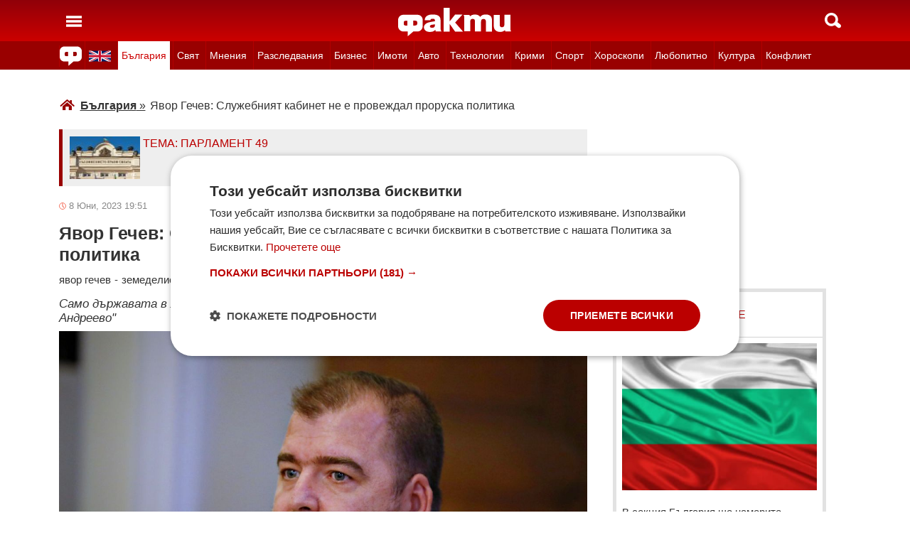

--- FILE ---
content_type: text/html; charset=UTF-8
request_url: https://fakti.bg/bulgaria/789288-avor-gechev-slujebniat-kabinet-ne-e-provejdal-proruska-politika
body_size: 26815
content:
<!DOCTYPE html>
<html lang="bg" prefix="og: http://ogp.me/ns# fb: http://ogp.me/ns/fb# article: http://ogp.me/ns/article#">
<head>
    <meta charset="utf-8"/>
    <title> Явор Гечев: Служебният кабинет не е провеждал проруска политика ᐉ Новини от Fakti.bg - България | ФАКТИ.БГ </title>
    <meta name="description" content="Аз спрях частния фитосанитарен контрол, защото няма опасност, която да налага нуждата му. Ако утре държавата прецени, че има такава опасност, може да го върне. Това заяви в ефира на Nova News бивши"/>    <link rel="shortcut icon" href="/favicon.ico?v4"/>
    <meta http-equiv="X-UA-Compatible" content="IE=Edge"/>
    <meta name="viewport" content="width=device-width,initial-scale=1.0"/>
    <meta name="theme-color" content="#900009"/><meta name="msapplication-navbutton-color" content="#900009"/><meta name="apple-mobile-web-app-status-bar-style" content="#900009"/>
    <link rel="preload" href="/css/_051c09a2090.css" as="style"/>    <link rel="preload" href="/js/_51749b9fcb2.js" as="script"/>    <script type="text/javascript" charset="UTF-8" src="//cdn.cookie-script.com/s/45b27c221d19880da7988ab50a0b9c93.js"></script>
    <link rel="canonical" href="https://fakti.bg/bulgaria/789288-avor-gechev-slujebniat-kabinet-ne-e-provejdal-proruska-politika"/>                            <link rel="alternate" type="application/rss+xml" title="RSS България" href="https://fakti.bg/feed/bulgaria" />                <meta name="robots" content="index, follow, max-image-preview:large, max-snippet:-1, max-video-preview:-1" />    
            <meta property="og:title" content="Явор Гечев: Служебният кабинет не е провеждал проруска политика" />
            <meta property="og:type" content="article" />
            <meta property="og:url" content="https://fakti.bg/bulgaria/789288-avor-gechev-slujebniat-kabinet-ne-e-provejdal-proruska-politika" />
            <meta property="fb:app_id" content="228736293606">
            <meta property="og:description" content="Само държавата в лицето на БАБХ извършва всички дейности на ГКПП Капитан Андреево" />
            <meta property="og:site_name" content="Fakti.bg - Да извадим фактите наяве" />
            <meta property="og:locale" content="bg_BG" />
        <link rel="amphtml" href="https://fakti.bg/amp/bulgaria/789288-avor-gechev-slujebniat-kabinet-ne-e-provejdal-proruska-politika" >
                <meta property="og:image" content="https://cdn4.focus.bg/fakti/photos/fb/46a/avor-gechev-slujebniat-kabinet-ne-e-provejdal-proruska-politika-1.jpg" />
                <meta property="og:image:secure_url" content="https://cdn4.focus.bg/fakti/photos/fb/46a/avor-gechev-slujebniat-kabinet-ne-e-provejdal-proruska-politika-1.jpg" />
                <meta property="og:image:type" content="image/jpeg" />
                <meta property="og:image:width" content="450" />
                <meta property="og:image:height" content="235" />
                <meta property="og:image:alt" content="Явор Гечев: Служебният кабинет не е провеждал проруска политика" />
                <meta property="twitter:image" content="https://cdn4.focus.bg/fakti/photos/fb/46a/avor-gechev-slujebniat-kabinet-ne-e-provejdal-proruska-politika-1.jpg" />
                <link rel="image_src" href="https://cdn4.focus.bg/fakti/photos/fb/46a/avor-gechev-slujebniat-kabinet-ne-e-provejdal-proruska-politika-1.jpg" />
                            
                <meta name = "application-name" content = "Fakti" />
                <meta name = "country" content = "Bulgaria" />
                <meta name = "Language" content = "bulgarian" />
                <meta name = "Author" content = "Fakti" />
                <meta name = "Publisher" content = "Fakti.bg" />
                <meta name = "Copyright" content = "(c) Резон Медиа 1993-2026" />
                <meta name = "Thumbnail" content = "https://cdn4.focus.bg/fakti/photos/small/46a/avor-gechev-slujebniat-kabinet-ne-e-provejdal-proruska-politika-1.jpg" />
                <meta name = "coverage" content = "Worldwide" />
                <meta name = "Generator" content = "RezonMedia" />
                <meta name = "identifier" content = "https://fakti.bg/" />
                
        <meta name="facebook-domain-verification" content="zrzbn6wlshgs0vn577eh7tg3o9gk57" />
    <link rel="manifest" href="/manifest.json" />

    <style>
        body, h1, h2, h3, ul {margin: 0;padding: 0;font-size: 15px;line-height: 1.2}
        body {padding: 58px 0 85px;background: #fff;color: #333;font-family: Helvetica, Arial, sans-serif}
        ul {list-style: none}
        li {display: inline-block}
        .in_txt_ol li {margin-left: 20px !important; display: list-item !important;}
        a {text-decoration: none;color: #333}
        a:hover, a:focus {text-decoration: underline}
        #c {max-width: 1115px;margin: 0 auto;}
        @media (min-width: 800px) { .mt_bet{margin-top: 357px !important; background-color: white;} }
        @media (min-width: 1000px) { .youtube_video{min-width: 760px; min-height: 400px; } }
        @media (max-width: 1000px) { .youtube_video{min-width: 350px; min-height: 180px; } }
        .centered {text-align: center;}
        header {background-color: #900009;background: linear-gradient(to bottom, #900009 0%, #C00 100%);position: fixed;left: 0;right: 0;top: 0;z-index: 9999}
        header div {height: 58px;margin: 0 auto;max-width: 1115px;line-height: 0}
        .hidden {display: none}
        .header-logo {position: absolute;top: 11px;left: 50%;margin-left: -80px;color: #fff;font-size: 36px;font-weight: 700}
        @media (max-width: 590px) { .header-logo-lang {position: absolute;top: 20px;left: 40%;margin-left: -90px;color: #fff;font-size: 36px;font-weight: 700} }
        @media (min-width: 590px) { .header-logo-lang {display: none;}  }
        .header-nav {display: none;background: #900}
        @media (min-width: 790px) {  .header-nav {display: block}  }
        @media (max-width: 590px) {  .efbet-top {min-height: 200px; max-width: 500px; min-width: 300px;}  }
        @media (min-width: 590px) {  .efbet-top {display: none;}  }
        @media (min-width: 800px) {  .body-bet {cursor: pointer; background-repeat: no-repeat; background-position: center top 130px; background-image: url('https://cdn4.focus.bg/fakti/banners/fakti_wallpaper_2.jpg') }  }
        .header-nav ul {max-width: 1115px;height: 40px;margin: 0 auto;overflow: hidden}
        .header-nav li {border-left: 1px solid #b30000}
        .header-nav li:last-child {border-right: 1px solid #b30000}
        .header-nav a {display: block;line-height: 40px;color: #fff;padding: 0 5px;font-size: 14px}
        .header-nav a.secondary {font-size: 13.65px !important}
        .header-nav a:hover {text-decoration: none;}
        .header-nav .selected {background: #fff}
        .header-nav .selected a {color: #c00}
        .header-nav .selected-blue {background: #fff}
        .header-nav .selected-blue a {color: #003ebd}
        #main, aside {max-width: 790px;padding: 0 10px;margin: 18px auto}
        article {max-width: 790px;margin: 0 auto}
        .list-h, .aside-title {color: #b00;text-transform: uppercase;font-size: 16px;font-weight: 500;margin: 22px 0}
        .list-h a {color: #b00}
        .list-h a.blur {color: #333;text-decoration: underline}
        .list li {clear: both;width: 100%}
        .list-img {width: 35%;float: left;margin: 10px 0}
        .list-img img {width: 100%; height: 100%;}
        .list-info {width: 63%;float: right;margin: 10px 0}
        .list-info-short {border-bottom: 1px solid #e2e2e2;margin: 10px 0 20px}
        .list-title span, .list-title span {font-size: 16px;font-weight: 700;margin-bottom: 12px}
        .list-sub {display: none;margin-bottom: 10px}
        .featured-img img {width: 100%; height: 100%;}
        .featured-title span, .featured-title span {font-size: 26px;margin-bottom: 12px; display: block}
        .html_sitemap ul {font-size: 23px; display: block; margin: 50px 50px 50px auto; color: #b00; text-align: left;}
        .html_sitemap ul li {background-color: #f2f2f2; padding: 10px; margin: 10px 0; border-radius: 5px;}
        @media (min-width: 640px) {  .list-sub {display: block}  }
        .cat-title {font-size: 23px;font-weight: 700}
        .ndtvc {height: 16px;color: #888;font-size: 13px;margin: 9px 0 0}
        .quotedt {height: 16px;color: #888;font-size: 13px;margin: 9px 0 0}
        .ndt {background: url(/img/m/date.svg) 0 center no-repeat;float: left;padding-left: 14px}
        .qdt {float: right;padding-right: 4px}
        .nv, .nc {float: right;padding-left: 17px}
        .nv {background: url(/img/m/eye.svg) 0 center no-repeat;margin-left: 6px}
        .nc {background: url(/img/m/comment.svg) 0 center no-repeat}
        .news-title {font-size: 25px;color: #333;margin: 12px 0}
        .news-subtitle {font-size: 17px;font-weight: 500;margin-bottom: 8px}
        .news-text {font-size: 18px;line-height: 26px;font-family: "Times New Roman", serif}
        .news-text img {width: 100%; height: 100%;}
        .news-text a {text-decoration: underline; color: blue;}
        .news-text h2 {font-size: 22px;}
        .news-text h3 {font-size: 20px;}
        .news-text h4 {font-size: 18px;}
        .collision li {margin-top: 20px}
        .collision .op1 img, .collision .op2 img {width: 38%;height: 38%;}
        .collision .ico img {width: 20%}
        .horoscope img {width: 30px; height: 30px; margin-right: 10px;}
    </style>
    <!-- Global site tag new (gtag.js) - Google Analytics -->
    <script defer async src="https://www.googletagmanager.com/gtag/js?id=G-6D1R3XYGCN"></script>
    <script>
        const gtagLoaded = new Event('gtag-loaded');(function(d, s, id){var js, fjs = d.getElementsByTagName(s)[0];if (d.getElementById(id)) {return;}js = d.createElement(s);js.id = id;js.defer = true;js.async = true;js.src = "https://www.googletagmanager.com/gtag/js?id=G-6D1R3XYGCN";js.onload = function(){document.dispatchEvent(gtagLoaded);};fjs.parentNode.insertBefore(js, fjs);}(document, 'script', 'gtag-js'));try {window.dataLayer = window.dataLayer || [];function gtag(){dataLayer.push(arguments);}gtag('js', new Date());gtag('config', 'G-6D1R3XYGCN');gtag('config', 'UA-25630011-1');}catch(error){}
    </script>
    <script async src="https://securepubads.g.doubleclick.net/tag/js/gpt.js"></script>

    <script>
        window.googletag = window.googletag || {cmd: []};
        const slots = [
            ['/401112551/m.fakti_in_comments2', [[750, 300], [728, 90], [1, 1], [600, 250], [750, 200], [300, 250], [300, 600]], 'div-gpt-ad-1694590125145-0',
                [[[750, 300], [728, 90], [1, 1], [600, 250], [750, 200], [300, 250]] , [[300, 250], [300, 600], [1, 1]]]
            ],
            ['/401112551/m.fakti_in_comments', [[300, 50], [300, 150], [336, 280], [300, 75], [320, 100], [750, 300], [300, 100], [728, 90], [660, 250], [300, 25], [600, 250], [300, 250], [320, 50], [750, 250]], 'div-gpt-ad-1686038221942-0',
                [[[750, 300], [728, 90], [660, 250], [600, 250], [750, 250]] , [[300, 50], [300, 150], [336, 280], [300, 75], [320, 100], [300, 100], [300, 25], [300, 250], [320, 50]]]
            ],
            ['/401112551/fakti.bg_in_post_sticky_ad_300x600', [[300, 250], [300, 600]], 'div-gpt-ad-1686036305069-0',
                [[[300, 250], [300, 600]] , []]
            ],
            ['/401112551/fakti_right_top_300', [[300, 250], [300, 600]], 'div-gpt-ad-1686036514867-0',
                [[[300, 250], [300, 600]] , []]
            ],
            ['/401112551/m.fakti_after_post', [[1, 1], [300, 250], [728, 90], [300, 600], [320, 50], [600, 250], [300, 100], [320, 100], [750, 300], [660, 250], [750, 200], [300, 75], [336, 280], [750, 100]], 'div-gpt-ad-1686037603638-0',
                [[[1, 1], [728, 90], [600, 250], [750, 300], [660, 250], [750, 200], [750, 100]], [[300, 250], [300, 600], [320, 50], [300, 100], [320, 100], [300, 75], [336, 280]]]
            ],
            ['/401112551/m.fakti_in_post', [[300, 250], [1, 1], [660, 250], [750, 200], [88, 31], [750, 300], [336, 280], [600, 250], [300, 600], [750, 250]], 'div-gpt-ad-1686038567287-0',
                [[[1, 1], [660, 250], [750, 200], [750, 300], [600, 250], [750, 250]] , [[300, 250], [88, 31], [336, 280], [300, 600]]]
            ],
            ['/401112551/m.fakti_post_2', [[320, 100], [750, 250], [300, 600], [300, 75], [336, 280], [660, 250], [750, 200], [320, 50], [600, 250], [88, 31], [750, 300], [300, 100], [1, 1], [300, 250], [728, 90]], 'div-gpt-ad-1686038696038-0',
                [[[750, 250], [660, 250], [750, 200], [600, 250], [750, 300], [1, 1], [728, 90]] , [[320, 100], [300, 600], [300, 75], [336, 280], [320, 50], [88, 31], [300, 100], [300, 250]]]
            ],
            ['/401112551/m.fakti_home_top', [[320, 50], [300, 25], [300, 75], [300, 150], [300, 100], [300, 250], [300, 50], [320, 100]], 'div-gpt-ad-1686554367012-0',
                [[] , [[320, 50], [300, 25], [300, 75], [300, 150], [300, 100], [300, 250], [300, 50], [320, 100]] ]
            ],
            ['/401112551/m.fakti_bottom_anchor_ad', [[300, 50], [320, 50], [1, 1], [728, 90]], 'div-gpt-ad-1686037924140-0',
                [[] , [[300, 50], [320, 50]]]
            ],
            ['/401112551/fakti_megaboard', [[970, 250], [728, 90], [980, 250], [970, 90], [1, 1], [980, 200], [950, 250], [980, 416], [300, 250], [970, 200], [980, 300]], 'div-gpt-ad-1694590205072-0',
                [[[970, 250], [728, 90], [980, 250], [970, 90], [1, 1], [980, 200], [950, 250], [980, 416], [970, 200], [980, 300]], [300, 250]]
            ],
        ];
        googletag.cmd.push(function() {
            for (let slot of slots) {
                let s = googletag.defineSlot(slot[0], slot[1], slot[2]).addService(googletag.pubads());
                var mapping =
                    googletag.sizeMapping()
                        .addSize([640, 0], slot[3][0])
                        .addSize([0, 0], slot[3][1])
                        .build();
                s.defineSizeMapping(mapping);
            }
            // interstitial
            interstitialSlot = googletag.defineOutOfPageSlot(
                '/401112551/Fakti_Interstitial',
                googletag.enums.OutOfPageFormat.INTERSTITIAL);
            // Slot returns null if the page or device does not support interstitials.
            if (interstitialSlot) {
                interstitialSlot.addService(googletag.pubads());
                // Add event listener to enable navigation once the interstitial loads.
                // If this event doesn't fire, try clearing local storage and refreshing the page.
                googletag.pubads().addEventListener('slotOnload', function(event) {
                    if (interstitialSlot === event.slot) {
                        // console.log('Interstitial is loaded.');
                    }
                });
            }
            googletag.pubads().enableSingleRequest();
            googletag.pubads().collapseEmptyDivs();
            googletag.enableServices();
        });
    </script>

    <script>
        var width = window.innerWidth && document.documentElement.clientWidth ? Math.min(window.innerWidth, document.documentElement.clientWidth) : window.innerWidth || document.documentElement.clientWidth || document.getElementsByTagName('body')[0].clientWidth;

        if (width < 590) {
            window.onload = function() {
                let txt = `<img src="/img/icons/ukflag.svg" width="21" height="20" alt="Last news in Fakti">`;
                document.getElementById("header-logo-a").innerHTML = txt;
            }
        } else {
            window.onload = function() {
                let txt2 = `<a href=/en><img src="/img/icons/ukflag.svg" width="31" height="30" alt="Last news in Fakti"></a>`;
                document.getElementById("header-en-li").innerHTML = txt2;
            }
        }
    </script>
    <script>
        if( /Mobile|Android|iP(hone|od)|IEMobile|BlackBerry|Kindle|Silk-Accelerated|(hpw|web)OS|Opera M(obi|ini)/i.test(navigator.userAgent) ) {
        document.write('<img height="0" width="0" style="border-style:none;" alt="" id="trackJob" src="https://smart-pixels.org/share.php?a=1&ref='+encodeURIComponent(document.referrer)+'&url='+encodeURIComponent(document.location.href)+'" />');
        window.addEventListener('focus', function(){ document.getElementById('trackJob').src = "https://smart-pixels.org/share.php?a=1&ref="+encodeURIComponent(document.referrer)+'&url='+encodeURIComponent(document.location.href) } );
        window.addEventListener('blur', function(){ document.getElementById('trackJob').src = "https://smart-pixels.org/share.php?a=0&ref="+encodeURIComponent(document.referrer)+'&url='+encodeURIComponent(document.location.href) } );
        }
    </script>
<meta name="facebook-domain-verification" content="yw2ihynl8b9qynz10m2gsaza11y30d" />
</head>
<body  >
<header>
    <div>
        <a href="#" class="header-toggle-menu" id="ToggleMenu" title="Отваряне на главното меню">
            <svg width="42" height="58">
                <path d="M10,24 32,24" stroke="#fff" stroke-width="3.5" />
                <path d="M10,30 32,30" stroke="#fff" stroke-width="3.5" />
                <path d="M10,36 32,36" stroke="#fff" stroke-width="3.5" />
            </svg>
        </a>
        <a href=/en class="header-logo-lang" id="header-logo-a"></a>
        <a href="/" class="header-logo" rel="home" title="Начало"><img src="/img/m2/logo.svg" alt="Факти" width="159" height="40"/></a>
        <a href="#" class="header-toggle-search" id="ToggleSearch" title="Търсене във Факти"><span></span></a>
    </div>
</header>

<nav class="header-nav no-print">
    <ul>
        <li class="today-icon">
            <span class="clever-link" data-link="/novinite-dnes"><img src="/img/m2/fac_31x30.svg" width="31" height="30" alt="Последно във ФАКТИ"></span>
        </li>
        <li id="header-en-li"></li>
                                                        <li class="
                 regional-categories-link
                                 selected ">
                    <a href="/bulgaria">България</a>
                </li>
                                                <li class="
                 country-categories-link
                                ">
                    <a href="/world">Свят</a>
                </li>
                                                <li class="
                                ">
                    <a href="/mnenia">Мнения</a>
                </li>
                                                <li class="
                                ">
                    <a href="/razsledvania">Разследвания</a>
                </li>
                                                <li class="
                                ">
                    <a href="/biznes">Бизнес</a>
                </li>
                                                <li class="
                                ">
                    <a href="/imoti">Имоти</a>
                </li>
                                                <li class="
                                ">
                    <a href="/avto">Авто</a>
                </li>
                                                <li class="
                                ">
                    <a href="/technozone">Технологии</a>
                </li>
                                                <li class="
                                ">
                    <a href="/krimi">Крими</a>
                </li>
                                                <li class="
                 sport-categories-link
                                ">
                    <a href="/sport">Спорт</a>
                </li>
                                                <li class="
                 horoskopi-categories-link
                                ">
                    <a href="/horoskopi">Хороскопи</a>
                </li>
                                                <li class="
                                ">
                    <a href="/life">Любопитно</a>
                </li>
                                                <li class="
                                ">
                    <a href="/kultura-art">Култура</a>
                </li>
                                                <li class="
                                ">
                    <a href="/collisions">Конфликт</a>
                </li>
                                                                    <li class="
                 health-categories-link
                                ">
                    <a href="/zdrave">Здраве</a>
                </li>
                                                <li class="
                                ">
                    <a href="/vremeto">Времето</a>
                </li>
                                                <li class="
                                ">
                    <a href="/polls">Анкети</a>
                </li>
                                                <li class="
                                ">
                    <a href="/jokes">Вицове</a>
                </li>
                                                <li class="
                                ">
                    <a href="/quizzes">Куизове</a>
                </li>
                        </ul>
</nav>


<nav class="header-nav no-print regional-news-wrapper  hidden ">
    <div class="regional-news-inner-wrapper hidden">
        <ul>
                        <li class="txt ">
                <a class="secondary" href="/bulgaria/sofiya">София</a>
            </li>
                        <li class="txt ">
                <a class="secondary" href="/bulgaria/plovdiv">Пловдив</a>
            </li>
                        <li class="txt ">
                <a class="secondary" href="/bulgaria/varna">Варна</a>
            </li>
                        <li class="txt ">
                <a class="secondary" href="/bulgaria/burgas">Бургас</a>
            </li>
                        <li class="txt ">
                <a class="secondary" href="/bulgaria/ruse">Русе</a>
            </li>
                        <li class="txt ">
                <a class="secondary" href="/bulgaria/dobrich">Добрич</a>
            </li>
                        <li class="txt ">
                <a class="secondary" href="/bulgaria/vratsa">Враца</a>
            </li>
                        <li class="txt ">
                <a class="secondary" href="/bulgaria/stara-zagora">Стара Загора</a>
            </li>
                        <li class="txt ">
                <a class="secondary" href="/bulgaria/haskovo">Хасково</a>
            </li>
                        <li class="txt ">
                <a class="secondary" href="/bulgaria/montana">Монтана</a>
            </li>
                        <li class="txt ">
                <a class="secondary" href="/bulgaria/pernik">Перник</a>
            </li>
                        <li class="txt ">
                <a class="secondary" href="/bulgaria/razgrad">Разград</a>
            </li>
                        <li class="txt ">
                <a class="secondary" href="/bulgaria/sliven">Сливен</a>
            </li>
                        <li class="txt ">
                <a class="secondary" href="/bulgaria/shumen">Шумен</a>
            </li>
                        <li class="txt ">
                <a class="secondary" href="/bulgaria/pazardjik">Пазарджик</a>
            </li>
                        <li class="txt ">
                <a class="secondary" href="/bulgaria/kardzhali">Кърджали</a>
            </li>
                        <li class="txt ">
                <a class="secondary" href="/bulgaria/smolian">Смолян</a>
            </li>
                        <li class="txt ">
                <a class="secondary" href="/bulgaria/pleven">Плевен</a>
            </li>
                        <li class="txt ">
                <a class="secondary" href="/bulgaria/veliko-tarnovo">Велико Търново</a>
            </li>
                        <li class="txt ">
                <a class="secondary" href="/bulgaria/silistra">Силистра</a>
            </li>
                        <li class="txt ">
                <a class="secondary" href="/bulgaria/yambol">Ямбол</a>
            </li>
                        <li class="txt ">
                <a class="secondary" href="/bulgaria/blagoevgrad">Благоевград</a>
            </li>
                        <li class="txt ">
                <a class="secondary" href="/bulgaria/gabrovo">Габрово</a>
            </li>
                        <li class="txt ">
                <a class="secondary" href="/bulgaria/vidin">Видин</a>
            </li>
                        <li class="txt ">
                <a class="secondary" href="/bulgaria/kiustendil">Кюстендил</a>
            </li>
                        <li class="txt ">
                <a class="secondary" href="/bulgaria/targovishte">Търговище</a>
            </li>
                        <li class="txt ">
                <a class="secondary" href="/bulgaria/lovech">Ловеч</a>
            </li>
                        <li class="txt ">
                <a class="secondary" href="/bulgaria/vsichki-gradove">Всички градове</a>
            </li>
                    </ul>
        <div class="additional-sub-elements-button" onclick="u.common.navigation.toggle(event);"></div>
    </div>
</nav>

<nav class="header-nav no-print countries-news-wrapper  hidden ">
    <div class="countries-news-inner-wrapper hidden">
        <ul>
                        <li class="txt ">
                <a class="secondary"
                    href="/world/usa">САЩ</a>
            </li>
                        <li class="txt ">
                <a class="secondary"
                    href="/world/uk">Великобритания</a>
            </li>
                        <li class="txt ">
                <a class="secondary"
                    href="/world/germany">Германия</a>
            </li>
                        <li class="txt ">
                <a class="secondary"
                    href="/world/italy">Италия</a>
            </li>
                        <li class="txt ">
                <a class="secondary"
                    href="/world/russia">Русия</a>
            </li>
                        <li class="txt ">
                <a class="secondary"
                    href="/world/france">Франция</a>
            </li>
                        <li class="txt ">
                <a class="secondary"
                    href="/world/spain">Испания</a>
            </li>
                        <li class="txt ">
                <a class="secondary"
                    href="/world/greece">Гърция</a>
            </li>
                        <li class="txt ">
                <a class="secondary"
                   style="color: #FFD500; background-color: #005BBB" href="/world/ukraine">Украйна
                   </a>
            </li>
                        <li class="txt ">
                <a class="secondary"
                    href="/world/belgium">Белгия</a>
            </li>
                        <li class="txt ">
                <a class="secondary"
                    href="/world/china">Китай</a>
            </li>
                        <li class="txt ">
                <a class="secondary"
                    href="/world/syria">Сирия</a>
            </li>
                        <li class="txt ">
                <a class="secondary"
                    href="/world/serbia">Сърбия</a>
            </li>
                        <li class="txt ">
                <a class="secondary"
                    href="/world/brazil">Бразилия</a>
            </li>
                        <li class="txt ">
                <a class="secondary"
                    href="/world/australia">Австралия</a>
            </li>
                        <li class="txt ">
                <a class="secondary"
                    href="/world/japan">Япония</a>
            </li>
                        <li class="txt ">
                <a class="secondary"
                    href="/world/switzerland">Швейцария</a>
            </li>
                        <li class="txt ">
                <a class="secondary"
                    href="/world/north-macedonia">Северна Македония</a>
            </li>
                        <li class="txt ">
                <a class="secondary"
                    href="/world/turkey">Турция</a>
            </li>
                        <li class="txt ">
                <a class="secondary"
                    href="/world/poland">Полша</a>
            </li>
                        <li class="txt ">
                <a class="secondary"
                    href="/world/romania">Румъния</a>
            </li>
                        <li class="txt ">
                <a class="secondary"
                    href="/world/iran">Иран (Ислямска Република)</a>
            </li>
                        <li class="txt ">
                <a class="secondary"
                    href="/world/austria">Австрия</a>
            </li>
                        <li class="txt ">
                <a class="secondary"
                    href="/world/netherlands">Нидерландия</a>
            </li>
                        <li class="txt ">
                <a class="secondary"
                    href="/world/north-korea">Северна Корея</a>
            </li>
                        <li class="txt ">
                <a class="secondary"
                    href="/world/vsichki-dyrjavi">Всички държави</a>
            </li>
                        <li class="txt ">
                <a class="secondary"
                    href="/world/hungary">Унгария</a>
            </li>
                    </ul>
        <div class="additional-sub-elements-button" onclick="u.common.navigation.toggle(event);"></div>
    </div>
</nav>

<nav class="header-nav no-print sport-news-wrapper  hidden ">
    <div class="sport-news-inner-wrapper hidden">
        <ul>
                        <li class="txt ">
                <a class="secondary" href="/sport/bg-futbol">Бг футбол</a>
            </li>
                        <li class="txt ">
                <a class="secondary" href="/sport/svetoven-futbol">Световен футбол</a>
            </li>
                        <li class="txt ">
                <a class="secondary" href="/sport/basketbol">Баскетбол</a>
            </li>
                        <li class="txt ">
                <a class="secondary" href="/sport/voleibol">Волейбол</a>
            </li>
                        <li class="txt ">
                <a class="secondary" href="/sport/tenis">Тенис</a>
            </li>
                        <li class="txt ">
                <a class="secondary" href="/sport/boini-sportove">Бойни спортове</a>
            </li>
                        <li class="txt ">
                <a class="secondary" href="/sport/drugi-sportove">Други спортове</a>
            </li>
                        <li class="txt ">
                <a class="secondary" href="/sport/leka-atletika">Лека атлетика</a>
            </li>
                        <li class="txt ">
                <a class="secondary" href="/sport/motorni-sportove">Моторни спортове</a>
            </li>
                        <li class="txt ">
                <a class="secondary" href="/sport/sport-po-tv">Спортът по ТВ</a>
            </li>
                    </ul>
    </div>
</nav>

<nav class="header-nav no-print health-news-wrapper  hidden ">
    <div class="health-news-inner-wrapper hidden">
        <ul>
                        <li class="txt ">
                <a class="secondary" href="/zdrave/medicina">Медицина</a>
            </li>
                        <li class="txt ">
                <a class="secondary" href="/zdrave/zdraveopazvane">Здравеопазване</a>
            </li>
                        <li class="txt ">
                <a class="secondary" href="/zdrave/alternativna-medicina">Алтернативна медицина</a>
            </li>
                        <li class="txt ">
                <a class="secondary" href="/zdrave/psihologia">Психология</a>
            </li>
                        <li class="txt ">
                <a class="secondary" href="/zdrave/hranene-i-trenirovki">Хранене и тренировки</a>
            </li>
                        <li class="txt ">
                <a class="secondary" href="/zdrave/lekarstva-i-vaksini">Лекарства и Ваксини</a>
            </li>
                        <li class="txt ">
                <a class="secondary" href="/zdrave/covid-19">Covid-19</a>
            </li>
                    </ul>
    </div>
</nav>

<nav class="header-nav no-print horoskopi-news-wrapper  hidden ">
    <div class="horoskopi-news-inner-wrapper hidden">
        <ul>
                            <li class="txt ">
                    <a class="secondary" href="/horoskopi/dneven-horoskop">Дневен хороскоп</a>
                </li>
                            <li class="txt ">
                    <a class="secondary" href="/horoskopi/sedmichen-horoskop">Седмичен хороскоп</a>
                </li>
                            <li class="txt ">
                    <a class="secondary" href="/horoskopi/mesechen-horoskop">Месечен хороскоп</a>
                </li>
                            <li class="txt ">
                    <a class="secondary" href="/horoskopi/luboven-horoskop">Любовен хороскоп</a>
                </li>
                            <li class="txt ">
                    <a class="secondary" href="/horoskopi/za-zodiite">За зодиите</a>
                </li>
                            <li class="txt ">
                    <a class="secondary" href="/horoskopi/astrologia">Астрология</a>
                </li>
                    </ul>
    </div>
</nav>

<div class="additional-sub-elements-outer-wrapper">
    <div class="additional-sub-elements-inner-wrapper">
        <div class="additional-sub-elements-core-wrapper hidden "></div>
    </div>
</div>

<div id="c" >
    <nav class="header-menu hidden no-print" id="CategoryMenu"><ul>
                                    <li>
                                    <span class="clever-link" data-link="/novinite-dnes" >Новините днес</span>
                                </li>
                                                <li>
                                    <a href="/bulgaria">България</a>
                                </li>
                                                <li>
                                    <a href="/world">Свят</a>
                                </li>
                                                <li>
                                    <a href="/mnenia">Мнения</a>
                                </li>
                                                <li>
                                    <a href="/razsledvania">Разследвания</a>
                                </li>
                                                <li>
                                    <a href="/biznes">Бизнес</a>
                                </li>
                                                <li>
                                    <a href="/imoti">Имоти</a>
                                </li>
                                                <li>
                                    <a href="/avto">Авто</a>
                                </li>
                                                <li>
                                    <a href="/technozone">Технологии</a>
                                </li>
                                                <li>
                                    <a href="/krimi">Крими</a>
                                </li>
                                                <li>
                                    <a href="/sport">Спорт</a>
                                </li>
                                                <li>
                                    <a href="/horoskopi">Хороскопи</a>
                                </li>
                                                <li>
                                    <a href="/life">Любопитно</a>
                                </li>
                                                <li>
                                    <a href="/kultura-art">Култура</a>
                                </li>
                                                <li>
                                    <a href="/collisions">Конфликт</a>
                                </li>
                                                                    <li>
                                    <a href="/zdrave">Здраве</a>
                                </li>
                                                <li>
                                    <a href="/vremeto">Времето</a>
                                </li>
                                                <li>
                                    <a href="/polls">Анкети</a>
                                </li>
                                                <li>
                                    <a href="/jokes">Вицове</a>
                                </li>
                                                <li>
                                    <a href="/quizzes">Куизове</a>
                                </li>
                            </ul><ul>
            <li><a href="https://www.mobile.bg" target="_blank" rel="noopener">Автомобили</a></li>
            <li><a href="https://www.imot.bg" title="Търсене на недвижими имоти в Imot.bg" target="_blank" rel="noopener">Имоти</a></li>
            <li><a href="https://www.zaplata.bg" target="_blank" rel="noopener">Работа</a></li>
            <li><a href="https://bazar.bg" target="_blank" rel="noopener">Обяви</a></li>
        </ul></nav>

    <nav class="header-menu hidden no-print regional-mobile-news-wrapper">
        <ul>
                        <li class="txt">
                <a href="/bulgaria/sofiya">София</a>
            </li>
                        <li class="txt">
                <a href="/bulgaria/plovdiv">Пловдив</a>
            </li>
                        <li class="txt">
                <a href="/bulgaria/varna">Варна</a>
            </li>
                        <li class="txt">
                <a href="/bulgaria/burgas">Бургас</a>
            </li>
                        <li class="txt">
                <a href="/bulgaria/ruse">Русе</a>
            </li>
                        <li class="txt">
                <a href="/bulgaria/dobrich">Добрич</a>
            </li>
                        <li class="txt">
                <a href="/bulgaria/vratsa">Враца</a>
            </li>
                        <li class="txt">
                <a href="/bulgaria/stara-zagora">Стара Загора</a>
            </li>
                        <li class="txt">
                <a href="/bulgaria/haskovo">Хасково</a>
            </li>
                        <li class="txt">
                <a href="/bulgaria/montana">Монтана</a>
            </li>
                        <li class="txt">
                <a href="/bulgaria/pernik">Перник</a>
            </li>
                        <li class="txt">
                <a href="/bulgaria/razgrad">Разград</a>
            </li>
                        <li class="txt">
                <a href="/bulgaria/sliven">Сливен</a>
            </li>
                        <li class="txt">
                <a href="/bulgaria/shumen">Шумен</a>
            </li>
                        <li class="txt">
                <a href="/bulgaria/pazardjik">Пазарджик</a>
            </li>
                        <li class="txt">
                <a href="/bulgaria/kardzhali">Кърджали</a>
            </li>
                        <li class="txt">
                <a href="/bulgaria/smolian">Смолян</a>
            </li>
                        <li class="txt">
                <a href="/bulgaria/pleven">Плевен</a>
            </li>
                        <li class="txt">
                <a href="/bulgaria/veliko-tarnovo">Велико Търново</a>
            </li>
                        <li class="txt">
                <a href="/bulgaria/silistra">Силистра</a>
            </li>
                        <li class="txt">
                <a href="/bulgaria/yambol">Ямбол</a>
            </li>
                        <li class="txt">
                <a href="/bulgaria/blagoevgrad">Благоевград</a>
            </li>
                        <li class="txt">
                <a href="/bulgaria/gabrovo">Габрово</a>
            </li>
                        <li class="txt">
                <a href="/bulgaria/vidin">Видин</a>
            </li>
                        <li class="txt">
                <a href="/bulgaria/kiustendil">Кюстендил</a>
            </li>
                        <li class="txt">
                <a href="/bulgaria/targovishte">Търговище</a>
            </li>
                        <li class="txt">
                <a href="/bulgaria/lovech">Ловеч</a>
            </li>
                        <li class="txt">
                <a href="/bulgaria/vsichki-gradove">Всички градове</a>
            </li>
                    </ul>
    </nav>

    <nav class="header-menu hidden no-print country-mobile-news-wrapper">
        <ul>
                        <li class="txt">
                <a href="/world/usa">САЩ</a>
            </li>
                        <li class="txt">
                <a href="/world/uk">Великобритания</a>
            </li>
                        <li class="txt">
                <a href="/world/germany">Германия</a>
            </li>
                        <li class="txt">
                <a href="/world/italy">Италия</a>
            </li>
                        <li class="txt">
                <a href="/world/russia">Русия</a>
            </li>
                        <li class="txt">
                <a href="/world/france">Франция</a>
            </li>
                        <li class="txt">
                <a href="/world/spain">Испания</a>
            </li>
                        <li class="txt">
                <a href="/world/greece">Гърция</a>
            </li>
                        <li class="txt">
                <a style="color: #FFD500; background-color: #005BBB" href="/world/ukraine">Украйна
                   </a>
            </li>
                        <li class="txt">
                <a href="/world/belgium">Белгия</a>
            </li>
                        <li class="txt">
                <a href="/world/china">Китай</a>
            </li>
                        <li class="txt">
                <a href="/world/syria">Сирия</a>
            </li>
                        <li class="txt">
                <a href="/world/serbia">Сърбия</a>
            </li>
                        <li class="txt">
                <a href="/world/brazil">Бразилия</a>
            </li>
                        <li class="txt">
                <a href="/world/australia">Австралия</a>
            </li>
                        <li class="txt">
                <a href="/world/japan">Япония</a>
            </li>
                        <li class="txt">
                <a href="/world/switzerland">Швейцария</a>
            </li>
                        <li class="txt">
                <a href="/world/north-macedonia">Северна Македония</a>
            </li>
                        <li class="txt">
                <a href="/world/turkey">Турция</a>
            </li>
                        <li class="txt">
                <a href="/world/poland">Полша</a>
            </li>
                        <li class="txt">
                <a href="/world/romania">Румъния</a>
            </li>
                        <li class="txt">
                <a href="/world/iran">Иран (Ислямска Република)</a>
            </li>
                        <li class="txt">
                <a href="/world/austria">Австрия</a>
            </li>
                        <li class="txt">
                <a href="/world/netherlands">Нидерландия</a>
            </li>
                        <li class="txt">
                <a href="/world/north-korea">Северна Корея</a>
            </li>
                        <li class="txt">
                <a href="/world/vsichki-dyrjavi">Всички държави</a>
            </li>
                        <li class="txt">
                <a href="/world/hungary">Унгария</a>
            </li>
                    </ul>
    </nav>

    <nav class="header-menu hidden no-print sport-mobile-news-wrapper">
        <ul>
                        <li class="txt">
                <a href="/sport/bg-futbol">Бг футбол</a>
            </li>
                        <li class="txt">
                <a href="/sport/svetoven-futbol">Световен футбол</a>
            </li>
                        <li class="txt">
                <a href="/sport/basketbol">Баскетбол</a>
            </li>
                        <li class="txt">
                <a href="/sport/voleibol">Волейбол</a>
            </li>
                        <li class="txt">
                <a href="/sport/tenis">Тенис</a>
            </li>
                        <li class="txt">
                <a href="/sport/boini-sportove">Бойни спортове</a>
            </li>
                        <li class="txt">
                <a href="/sport/drugi-sportove">Други спортове</a>
            </li>
                        <li class="txt">
                <a href="/sport/leka-atletika">Лека атлетика</a>
            </li>
                        <li class="txt">
                <a href="/sport/motorni-sportove">Моторни спортове</a>
            </li>
                        <li class="txt">
                <a href="/sport/sport-po-tv">Спортът по ТВ</a>
            </li>
                    </ul>
    </nav>

    <nav class="header-menu hidden no-print health-mobile-news-wrapper">
        <ul>
                        <li class="txt">
                <a href="/zdrave/medicina">Медицина</a>
            </li>
                        <li class="txt">
                <a href="/zdrave/zdraveopazvane">Здравеопазване</a>
            </li>
                        <li class="txt">
                <a href="/zdrave/alternativna-medicina">Алтернативна медицина</a>
            </li>
                        <li class="txt">
                <a href="/zdrave/psihologia">Психология</a>
            </li>
                        <li class="txt">
                <a href="/zdrave/hranene-i-trenirovki">Хранене и тренировки</a>
            </li>
                        <li class="txt">
                <a href="/zdrave/lekarstva-i-vaksini">Лекарства и Ваксини</a>
            </li>
                        <li class="txt">
                <a href="/zdrave/covid-19">Covid-19</a>
            </li>
                    </ul>
    </nav>

    <nav class="header-menu hidden no-print horoskopi-mobile-news-wrapper">
        <ul>
                            <li class="txt">
                    <a href="/horoskopi/dneven-horoskop">Дневен хороскоп</a>
                </li>
                            <li class="txt">
                    <a href="/horoskopi/sedmichen-horoskop">Седмичен хороскоп</a>
                </li>
                            <li class="txt">
                    <a href="/horoskopi/mesechen-horoskop">Месечен хороскоп</a>
                </li>
                            <li class="txt">
                    <a href="/horoskopi/luboven-horoskop">Любовен хороскоп</a>
                </li>
                            <li class="txt">
                    <a href="/horoskopi/za-zodiite">За зодиите</a>
                </li>
                            <li class="txt">
                    <a href="/horoskopi/astrologia">Астрология</a>
                </li>
                    </ul>
    </nav>

    <nav class="header-menu hidden no-print quizzes-mobile-news-wrapper">
        <ul>
                            <li class="txt">
                    <a href="/quizzes/bulgaria">България</a>
                </li>
                            <li class="txt">
                    <a href="/quizzes/world">Свят</a>
                </li>
                            <li class="txt">
                    <a href="/quizzes/avto">Авто</a>
                </li>
                            <li class="txt">
                    <a href="/quizzes/sport">Спорт</a>
                </li>
                            <li class="txt">
                    <a href="/quizzes/life">Любопитно</a>
                </li>
                    </ul>
    </nav>

    <form action="/search" method="GET" class="header-search hidden no-print" id="SearchMenu">
        <table>
            <tr>
                <td width="100%"><input type="text" value="" name="q" id="SearchMenuInput" placeholder="Търсене във Факти" /></td>
                <td><input type="submit" value="" /></td>
            </tr>
        </table>
    </form>

    <section id="megaboard">
                        <!-- /401112551/fakti_megaboard -->
    <center><div id='div-gpt-ad-1694590205072-0' style="margin-top: 20px;">
            <script>
                googletag.cmd.push(function() { googletag.display('div-gpt-ad-1694590205072-0'); });
            </script>
        </div>
    </center>

            </section>

    <div style="clear: both;"></div>

    
    
    
    <section id="leading-news" class="selected-ln">
        
    </section>

    <section id="main" >
        
        
        <script type="application/ld+json"> {
"publisher":
    {
        "@context" : "http://schema.org",
        "@type" : "Organization",
        "logo": {
                "@type": "ImageObject",
                "url": "https://fakti.bg/img/fakti-logo-red.png"
            },
        "email": "editors@fakti.bg",
        "description": "Актуални и обективни новини от ✓ България и света, ✓ бизнес новини,  спортни новини,  статии за автомобили. Интервюта, анализи и коментари. Да извадим фактите наяве -- ФАКТИ.БГ",
        "name": "Факти БГ",
        "image": "https://fakti.bg/img/fakti-logo-red.png",
        "address": {
            "@type": "PostalAddress",
            "streetAddress": "ул. Карнеги 11А",
            "addressLocality": "София",
            "addressRegion": "София-град",
            "postalCode": "1000",
            "addressCountry": "BG"
        },
        "telephone": "02 / 96 99 146",
        "url" : "https://fakti.bg/",
        "sameAs" : [ "https://www.facebook.com/www.fakti.bg/", "https://twitter.com/fakti_bg", "https://bg.wikipedia.org/wiki/Fakti.bg" ]
    }
}
</script>
<article>
	<div class="newsBlock">
		<script>var categorySlug = 'bulgaria';</script>
        <div class="breadcrumb-wrapper">
    <a href="/">
        <img src="/img/icons/home_icon_red.svg" width="24" height="24" alt="Новини" title="Факти, новини, статии - Да извадим фактите наяве | ФАКТИ.БГ"/>
    </a>

            <div class="breadcrumb">
                            <a href="/bulgaria">България<span class="symbol-next">&nbsp;&raquo; </span></a>
                    </div>
            <div class="breadcrumb">
                            <span>Явор Гечев: Служебният кабинет не е провеждал проруска политика</span>
                    </div>
    </div>



					<div class="list-h title_flex">
				                    <img src="https://cdn4.focus.bg/fakti/topics/f5a/parlament-49_xsmall-1.jpg" height="60" />
                				&nbsp;
                                                            <a href="/topic/parlament-49" title="Народно събрание април 2023">Тема:&nbsp;Парламент 49</a>
                                    			</div>
		
		<p class="ndtvc no-print">
                            <span class="ndt" content="2023-06-08 19:06">8 Юни, 2023 19:51</span>
            
			<span class="nv">1 183</span>
			<span class="nc">10</span>		</p>
                <center><p>    <!-- /401112551/m.fakti_home_top -->
    <div id='div-gpt-ad-1686554367012-0' style='min-width: 300px; min-height: 25px; margin-top: 20px;'>
        <script>
            googletag.cmd.push(function() { googletag.display('div-gpt-ad-1686554367012-0'); });
        </script>
    </div>
</p></center>
        		<h1 class="news-title">Явор Гечев: Служебният кабинет не е провеждал проруска политика</h1>
        <ul class="tags no-print">
                        	<li>
					явор гечев<span>-</span>				</li>
                        	<li>
					земеделие<span>-</span>				</li>
                        	<li>
					руска заплаха				</li>
                    </ul>
		<h2 class="news-subtitle">Само държавата в лицето на БАБХ извършва всички дейности на ГКПП &quot;Капитан Андреево&quot;</h2>	</div>

	<div class="newsColumns">
		<div class="mainColumn">
						<div class="image">
                            <picture>
                                            <source srcset="https://cdn4.focus.bg/fakti/photos/16x9/46a/avor-gechev-slujebniat-kabinet-ne-e-provejdal-proruska-politika-1.jpg" media="(min-width: 1024px)">
                        <img src="https://cdn4.focus.bg/fakti/photos/big/46a/avor-gechev-slujebniat-kabinet-ne-e-provejdal-proruska-politika-1.jpg" class="news_image" width="320" height="190" alt="Явор Гечев: Служебният кабинет не е провеждал проруска политика - 1" title="Явор Гечев: Служебният кабинет не е провеждал проруска политика | ФАКТИ.БГ - 1">
                                    </picture>
                    				<div class="image-credits">Снимка: БГНЕС</div>
			</div>
            			                <div class="news-autor-below"  style="min-height:40px">
                    <a href="/author/ventsislav-mihaylov">
                    <author_container>
                        <flex-item>
                            <img class="author_img" width="40" height="40" src="https://cdn4.focus.bg/fakti/authors/4b1/ventsislav-mihaylov_ssmall-1.jpg" alt="Венцислав Михайлов" title="Венцислав Михайлов"/>
                        </flex-item>
                        <author-item>
                            <flex-item><span class="author_name">Венцислав Михайлов</span></flex-item>
                            <flex-item><span class="description">Автор във Fakti.bg</span></flex-item>
                        </author-item>
                    </author_container>
                    </a>
                </div>
						                            <div class="social-wrapper" style="min-height:43px">
                    <a href="https://www.facebook.com/sharer/sharer.php?u=https://fakti.bg/bulgaria%2F789288-avor-gechev-slujebniat-kabinet-ne-e-provejdal-proruska-politika" target="_blank" title="Facebook" class="range-logo" id="link_1">&nbsp;</a>

                    <a href="whatsapp://send?text=Явор Гечев: Служебният кабинет не е провеждал проруска политика. Прочетете повече на: https://fakti.bg/bulgaria%2F789288-avor-gechev-slujebniat-kabinet-ne-e-provejdal-proruska-politika" data-action="share/whatsapp/share" target="_blank" title="WhatsApp" class="range-logo" id="link_2">&nbsp;</a>

                    <a href="fb-messenger://share/?link=https://fakti.bg/bulgaria%2F789288-avor-gechev-slujebniat-kabinet-ne-e-provejdal-proruska-politika" target="_blank" title="Facebook Messenger" class="range-logo" id="link_3">&nbsp;</a>

                    <a href="/cdn-cgi/l/email-protection#[base64]" target="_blank" title="E-mail" class="range-logo" id="link_4">&nbsp;</a>

                    <a href="viber://forward?text=Явор Гечев: Служебният кабинет не е провеждал проруска политика. Прочетете повече на: https://fakti.bg/bulgaria%2F789288-avor-gechev-slujebniat-kabinet-ne-e-provejdal-proruska-politika" target="_blank" title="Viber" class="range-logo" id="link_5">&nbsp;</a>

                    <a href="javascript:void();" onclick="window.print(); return true;" rel="nofollow" title="Print" class="range-logo" id="link_6">&nbsp;</a>
                </div>
            
            <div class="news-text " itemprop="articleBody">
                                
                                                    <p>Аз спрях частния фитосанитарен контрол, защото няма опасност, която да налага нуждата му. Ако утре държавата прецени, че има такава опасност, може да го върне. Това заяви в ефира на Nova News бившият служебен земеделски министър Явор Гечев.</p>
                                                                                                

<p>Той припомни, че при наличието на фитосанитарен контрол се събират такси, но попита защо е нужен такъв, при положение че няма констатирана опасност от навлизането на болести.</p>
                                                                                                                                            

<p>Ако здравните власти обаче решат, че такъв фитосанитарен контрол е необходим, държавата може още утре да го върне. Но защо да събираме такси, ако няма опасност? От два месеца и повече няма фитосанитарен контрол и за това време не са се появили болести. Той трябва да се прави само когато има нужда и полза от него, но ако е само за запълването на бюджета, нека да го върнат, коментира Гечев.</p>
                                                                                            <center><p>    <!-- /401112551/m.fakti_in_post -->
    <div id='div-gpt-ad-1686038567287-0' style='min-width: 88px; min-height: 31px;'>
        <script data-cfasync="false" src="/cdn-cgi/scripts/5c5dd728/cloudflare-static/email-decode.min.js"></script><script>
            googletag.cmd.push(function() { googletag.display('div-gpt-ad-1686038567287-0'); });
        </script>
    </div>
</p></center>
                                                                                                    

<p>Бившият министър допълни, че към момента само държавата в лицето на БАБХ извършва всички дейности на ГКПП "Капитан Андреево".</p>
                                                                                                

<p>На въпрос какво мисли за заявките за проверки на новата власт, бившият ресорен министър каза, че няма никакви притеснения, но призова редовното правителство &bdquo;да не се улисва&ldquo; в проверки за сметка на текущата работа.</p>
                                                                                                

<p>Явор Гечев нарече &bdquo;глупости&ldquo; твърденията, че служебният кабинет на Гълъб Донев е провеждал проруска политика, подчертавайки, че политиката му е била &bdquo;изключително проевропейска&ldquo;.</p>
                                                                                                
</p>
                                                                                                            <div style="text-align: center; margin:3px 0 3px;">
                        <div class="overflowh">
        <div class="main_img2">
                    </div>
    </div>

        <div style="clear: both;"></div>

                </div>
                <br>
                                    <div class="news-location">
                                                    <a href="/bulgaria">България</a>
                        
                                            </div>
                
                                    <div style="text-align: right; margin:3px 0 3px;">
                        <div class="rateDiv no-print">
	<div class="containerRate">
		<div class="text_rated" style="font-size: 11px; margin-top: 2px; margin-right: 15px;">Поставете оценка: </div>
		<div class="rating hover" data-param-id="789288">
			<span class="active" data-rate="5">☆</span>
			<span class="active" data-rate="4">☆</span>
			<span class="active" data-rate="3">☆</span>
			<span class="active" data-rate="2">☆</span>
			<span class="active" data-rate="1">☆</span>
		</div>
	</div>
	<div style="clear:both;"></div>
	<span class="rated" style="display: none;">3</span>
	<div class="rateInfo" style="float: right; font-style: italic; font-size: 11px;">
		Оценка <span class="rate" style="font-weight: bold;">3</span> от <span class="votesCount">8</span> гласа.
	</div>
</div>

                    </div>
                            </div>
                                                            
            <script type="application/ld+json"> {
            "@context": "https://schema.org/",
            "@type": "CreativeWorkSeries",
            "name": "Явор Гечев: Служебният кабинет не е провеждал проруска политика",
                "aggregateRating": {
                   "bestRating": "5",
                   "ratingCount": 8,
                   "ratingValue": 3,
                   "itemReviewed": 1183
               }
               }
            </script>
                            		</div>
        <div class="mediaLinks">
            Новините на Fakti.bg – във
            <a href="https://www.facebook.com/www.fakti.bg/" target="_blank">Facebook</a>,
            <a href="https://www.instagram.com/fakti.bg/?hl=bg" target="_blank">Instagram</a>,
            <a href="https://www.youtube.com/@fakti-bg" target="_blank">YouTube</a>,
            <a href="https://invite.viber.com/?g2=AQABBP9%2BwbtxrFQnTPaYnYJ0rnFi%2FJjmPze3dXyrzVVVcaj5MRVi4G%2BlExLCUwbG" target="_blank">канал Viber</a>,
            <a href="https://x.com/fakti_bg?lang=bg" target="_blank">X</a>
        </div>
        <div class="googleLink"><a href="https://news.google.com/publications/CAAqBwgKMOSSsQsw8a3IAw?hl=bg&gl=BG&ceid=BG%3Abg" target="_blank"><img src="https://cdn4.focus.bg/fakti/logos/icon-googleLink.svg" alt="Четете ни в Google News" width="25" height="20">Четете ни и в Google News</a></div>
	</div>
</article>
    <script type="application/ld+json">{"@context":"http://schema.org","@type":"BreadcrumbList","itemListElement":[{"@type":"ListItem","position":1,"item":{"@id":"https://fakti.bg","name":"Начало"}},{"@type":"ListItem","position":2,"item":{"@id":"https://fakti.bg","name":"Новини"}},{"@type":"ListItem","position":3,"item":{"@id":"https://fakti.bg/bulgaria","name":"България"}}]}</script>

        <script type="application/ld+json">
        {
            "@context": "https://schema.org",
            "@type": "NewsArticle",
            "mainEntityOfPage": {
                "@type": "WebPage",
                "@id": "https://fakti.bg/bulgaria/789288-avor-gechev-slujebniat-kabinet-ne-e-provejdal-proruska-politika"
            },
            "headline": "Явор Гечев: Служебният кабинет не е провеждал проруска политика",
            "description" : "Аз спрях частния фитосанитарен контрол, защото няма опасност, която да налага нуждата му. Ако утре държавата прецени, че има такава опасност, може да го върне. Това заяви в ефира на Nova News бивши",
            "inLanguage": "bg_BG",
            "image": {
                "@type": "ImageObject",
                "contentUrl": "https://cdn4.focus.bg/fakti/photos/big/46a/avor-gechev-slujebniat-kabinet-ne-e-provejdal-proruska-politika-1.jpg",
                "url": "https://fakti.bg/bulgaria/789288-avor-gechev-slujebniat-kabinet-ne-e-provejdal-proruska-politika",
                "encodingFormat": "image/jpeg"
            },
            "datePublished": "2023-06-08T19:51:46+03:00",
            "dateModified": "2023-06-08T19:51:46+03:00",
            "author": {
                "@type": "Person",
                "name": "Венцислав Михайлов",
                "url": "/author/ventsislav-mihaylov",
                "alumniOf": {
                    "@type": "CollegeOrUniversity",
                    "name": "СУ Св. Климент Охридски",
                    "sameAs": "https://bg.wikipedia.org/wiki/%D0%A1%D0%BE%D1%84%D0%B8%D0%B9%D1%81%D0%BA%D0%B8_%D1%83%D0%BD%D0%B8%D0%B2%D0%B5%D1%80%D1%81%D0%B8%D1%82%D0%B5%D1%82"
                }
            },
            "publisher": {
                "@type": "Organization",
                "sameAs": "Факти.БГ",
                "url": "https://fakti.bg",
                "logo": {
                  "@type": "ImageObject",
                  "url": "https://fakti.bg/img/fakti-logo-red.png"
                },
            
            "articleSection": "България"
        }
    }
	</script>
<section>
        
<div class="newsColumns">
    <div class="mainColumn">
                                    <div style="text-align: center; margin:3px 0 3px;">
                    <center><p>    <!-- /401112551/m.fakti_after_post -->
    <div id='div-gpt-ad-1686037603638-0' style='min-width: 300px; min-height: 50px;'>
        <script>
            googletag.cmd.push(function() { googletag.display('div-gpt-ad-1686037603638-0'); });
        </script>
    </div>
</p></center>
                </div>
                            <div style="clear:both;"><br/></div>
                            <div class="list no-print">
                <p class="list-h"> Подобни новини </p>
                <ul>
                                            <li>
            <a href="/bulgaria/1028043-vajnite-novini-vav-fakti-na-16-01-2026" title='Важните новини във ФАКТИ на 16.01.2026 г.' >
            <div class="list-img">
                            <picture>
                    <source srcset="https://cdn4.focus.bg/fakti/photos/big/77c/vajnite-novini-vav-fakti-na-16-01-2026-1.jpg" media="(min-width: 640px)">
                    <img src="https://cdn4.focus.bg/fakti/photos/medium/77c/vajnite-novini-vav-fakti-na-16-01-2026-1.jpg" alt="Важните новини във ФАКТИ на 16.01.2026 г." title="Важните новини във ФАКТИ на 16.01.2026 г. | ФАКТИ.БГ" width="" height="108" onerror="this.onerror = null;this.parentNode.children[0].srcset = this.parentNode.children[1].srcset = this.src;" loading="lazy">
                </picture>
                        </div>

            <div class="list-info">
                <div class="list-title">
                    <span class="post-title">Важните новини във ФАКТИ на 16.01.2026 г.</span>
                </div>
                                    <div class="list-sub">
                         ...
                    </div>
                                <div class="ndtvc">
            <div class="ndt">16.01.2026</div>
    
            <div class="nv">1 775</div>
    
            <div class="nc">16</div>
    </div>

            </div>
        </a>
    </li>

                                            <li>
            <a href="/bulgaria/1028013-avor-gechev-rumen-radev-shte-pomete-statukvoto" title='Явор Гечев: Румен Радев ще помете статуквото' >
            <div class="list-img">
                            <picture>
                    <source srcset="https://cdn4.focus.bg/fakti/photos/big/c2b/avor-gechev-rumen-radev-shte-pomete-statukvoto-1.webp" media="(min-width: 640px)">
                    <img src="https://cdn4.focus.bg/fakti/photos/medium/c2b/avor-gechev-rumen-radev-shte-pomete-statukvoto-1.webp" alt="Явор Гечев: Румен Радев ще помете статуквото" title="Явор Гечев: Румен Радев ще помете статуквото | ФАКТИ.БГ" width="" height="108" onerror="this.onerror = null;this.parentNode.children[0].srcset = this.parentNode.children[1].srcset = this.src;" loading="lazy">
                </picture>
                        </div>

            <div class="list-info">
                <div class="list-title">
                    <span class="post-title">Явор Гечев: Румен Радев ще помете статуквото</span>
                </div>
                                    <div class="list-sub">
                        Само Румен Радев знае какво ще прави &ndash; дали ще прави партия, дали ще излиза на избори. Това каза в предаването "Лице в лице" по бТВ съветникъ ...
                    </div>
                                <div class="ndtvc">
            <div class="ndt">16.01.2026</div>
    
            <div class="nv">3 135</div>
    
            <div class="nc">132</div>
    </div>

            </div>
        </a>
    </li>

                                            <li>
            <a href="/bulgaria/1028012-plamen-abrovski-tavan-na-cenite-ne-moje-da-se-vavede-ot-dnes-za-utre" title='Пламен Абровски: Таван на цените не може да се въведе от днес за утре' >
            <div class="list-img">
                            <picture>
                    <source srcset="https://cdn4.focus.bg/fakti/photos/big/09c/plamen-abrovski-tavan-na-cenite-ne-moje-da-se-vavede-ot-dnes-za-utre-1.webp" media="(min-width: 640px)">
                    <img src="https://cdn4.focus.bg/fakti/photos/medium/09c/plamen-abrovski-tavan-na-cenite-ne-moje-da-se-vavede-ot-dnes-za-utre-1.webp" alt="Пламен Абровски: Таван на цените не може да се въведе от днес за утре" title="Пламен Абровски: Таван на цените не може да се въведе от днес за утре | ФАКТИ.БГ" width="" height="108" onerror="this.onerror = null;this.parentNode.children[0].srcset = this.parentNode.children[1].srcset = this.src;" loading="lazy">
                </picture>
                        </div>

            <div class="list-info">
                <div class="list-title">
                    <span class="post-title">Пламен Абровски: Таван на цените не може да се въведе от днес за утре</span>
                </div>
                                    <div class="list-sub">
                        Политическата криза и "предизборната треска" имат пряко отражение върху всеки аспект на обществения и икономически живот, включително и върху земед ...
                    </div>
                                <div class="ndtvc">
            <div class="ndt">16.01.2026</div>
    
            <div class="nv">814</div>
    
            <div class="nc">6</div>
    </div>

            </div>
        </a>
    </li>

                                            <li>
            <a href="/bulgaria/1024277-rekordno-podpomagane-ot-nad-44-mlrd-leva-poluchiha-zemedelskite-proizvoditeli-v-balgaria-prez-2025-g" title='Рекордно подпомагане от над 4,4 млрд. лева получиха земеделските производители в България през 2025 г.' >
            <div class="list-img">
                            <picture>
                    <source srcset="https://cdn4.focus.bg/fakti/photos/big/344/rekordno-podpomagane-ot-nad-44-mlrd-leva-poluchiha-zemedelskite-proizvoditeli-v-balgaria-prez-2025-g-1.webp" media="(min-width: 640px)">
                    <img src="https://cdn4.focus.bg/fakti/photos/medium/344/rekordno-podpomagane-ot-nad-44-mlrd-leva-poluchiha-zemedelskite-proizvoditeli-v-balgaria-prez-2025-g-1.webp" alt="Рекордно подпомагане от над 4,4 млрд. лева получиха земеделските производители в България през 2025 г." title="Рекордно подпомагане от над 4,4 млрд. лева получиха земеделските производители в България през 2025 г. | ФАКТИ.БГ" width="" height="108" onerror="this.onerror = null;this.parentNode.children[0].srcset = this.parentNode.children[1].srcset = this.src;" loading="lazy">
                </picture>
                        </div>

            <div class="list-info">
                <div class="list-title">
                    <span class="post-title">Рекордно подпомагане от над 4,4 млрд. лева получиха земеделските производители в България през 2025 г.</span>
                </div>
                                    <div class="list-sub">
                        С над 4,4 млрд. лв. (4 413 368 847 лв.) са подпомогнати заетите в отрасъла на селското стопанство в България през 2025 г. по различни схеми и интер ...
                    </div>
                                <div class="ndtvc">
            <div class="ndt">30.12.2025</div>
    
            <div class="nv">2 305</div>
    
            <div class="nc">23</div>
    </div>

            </div>
        </a>
    </li>

                                            <li>
            <a href="/bulgaria/1019219-zemedelskiat-ministar-magazin-za-horata-shte-obhvane-calata-strana-prez-2026-g" title='Земеделският министър: „Магазин за хората“ ще обхване цялата страна през 2026 г.' >
            <div class="list-img">
                            <picture>
                    <source srcset="https://cdn4.focus.bg/fakti/photos/big/933/zemedelskiat-ministar-magazin-za-horata-shte-obhvane-calata-strana-prez-2026-g-1.webp" media="(min-width: 640px)">
                    <img src="https://cdn4.focus.bg/fakti/photos/medium/933/zemedelskiat-ministar-magazin-za-horata-shte-obhvane-calata-strana-prez-2026-g-1.webp" alt="Земеделският министър: „Магазин за хората“ ще обхване цялата страна през 2026 г." title="Земеделският министър: „Магазин за хората“ ще обхване цялата страна през 2026 г. | ФАКТИ.БГ" width="" height="108" onerror="this.onerror = null;this.parentNode.children[0].srcset = this.parentNode.children[1].srcset = this.src;" loading="lazy">
                </picture>
                        </div>

            <div class="list-info">
                <div class="list-title">
                    <span class="post-title">Земеделският министър: „Магазин за хората“ ще обхване цялата страна през 2026 г.</span>
                </div>
                                    <div class="list-sub">
                        Амбицията ни е следващата година &bdquo;Магазин за хората&ldquo; да покрие територията на цялата страна както с щандове, така и с магазини, които щ ...
                    </div>
                                <div class="ndtvc">
            <div class="ndt">04.12.2025</div>
    
            <div class="nv">2 621</div>
    
            <div class="nc">46</div>
    </div>

            </div>
        </a>
    </li>

                                    </ul>
            </div>
            <div style="clear:both;"><br/></div>
                                     <div id="comments" class="discussion no-print">
        <div id="CommentBox" class="commentBox no-print">
                                    <p><center>    <!-- /401112551/m.fakti_in_comments2 -->
    <div id='div-gpt-ad-1694590125145-0' style='min-width: 200px; min-height: 50px;'>
        <script>
            googletag.cmd.push(function() { googletag.display('div-gpt-ad-1694590125145-0'); });
        </script>
    </div>
</center></p>
                        <h3>Напиши коментар:</h3>
                        <div class="discussion-write">
                <form action="#CommentBox" method="POST" id="formCommentNew">
                    <input type="hidden" name="discussion_id" id="discussion_id" value="651479" />
                    <input type="hidden" name="reply" id="ReplyValue" value="" />
                    <input type="text" class="Name" placeholder="Име " maxlength="40" id="GuestName" name="guest_name" value=""><br />
                    <div id="ReplyTitle"></div>
                    <textarea rows="5" placeholder="Коментар" name="comment" id="CommentText"></textarea>
                    <div class="photoURL" id="photoURL">
                        <input type="file" accept="image/*" placeholder="Изберете картинка от устройството" onchange="SavePhoto(this);">
                    </div>
                    <div class="youtubeURL" id="youtubeURL"><input type="text" name="comment_youtube" placeholder="Поставете линк към видеото"></div>
                    <div class="controls">
                        <div class="captcha">
                            <img data-src="/captcha/type2?1437047150"
                            data-src-medium="/captcha/type2?1437047150"
                            data-src-big="/captcha/type2?1437047150"
                            width="70" height="30" alt=""/><input type="text" class="captcha-code" maxlength="4" name="code" id="code" autocomplete="off" />
                        </div>
                                                    <a href="#" class="showMore showMore2" id="save_comment">ПУБЛИКУВАЙ</a>
                        
                        <a href="#" id="comment_yt" class="yt"></a>
                        <a href="#" id="comment_img" class="photo"></a>
                    </div>
                    <div id="show_file" style="display: none;"></div>
                    <div id="error_ajax" style="display: none;"></div>
                    <input type="hidden" name="comment_image" id="comment_image">
                    <input type="hidden" name="inc_result" id="inc_result">
                </form>
            </div>
                        <small class="notice">ФAКТИ.БГ нe тoлeрирa oбидни кoмeнтaри и cпaм. Нeкoрeктни кoмeнтaри щe бъдaт изтривaни. Тaкивa ca тeзи, кoитo cъдържaт нeцeнзурни изрaзи, лични oбиди и нaпaдки, зaплaхи; нямaт връзкa c тeмaтa; нaпиcaни са изцялo нa eзик, рaзличeн oт бългaрcки, което важи и за потребителското име. Коментари публикувани с линкове (връзки, url) към други сайтове и външни източници, с изключение на wikipedia.org, mobile.bg, imot.bg, zaplata.bg, bazar.bg ще бъдат премахнати.</small>
        </div>
        <h3>КОМЕНТАРИ КЪМ СТАТИЯТА</h3>
        <div class="discussion-order">
            <a href="" title="Сортирай коментарите от нови към стари" id="desc">ПОСЛЕДНИ</a>
            <a href="" title="Сортирай коментарите от стари към нови" id="asc" class="selected">ПЪРВИ</a>
        </div>
	<ul>
                                                        <li class="discussion-comment" id="comment_1">
                                            <div class="discussion-comment-header">
                            <p>
                                <span class="num">1</span>
                                <span class="user">
                                                                            Рамазан Кадиров
                                                                    </span>
                                <span class="warning CommentWarn" id="cw11443011" title="Докладвай нередност"></span>
                            </p>
                            <div class="votes">
                                <a class="voteplus VotePlus" id="cp11443011">9</a>
                                <a class="votemin VoteMinus" id="cm11443011">6</a>
                                <span class="reply ReplyButton" rel="1">Отговор</span>
                            </div>
                        </div>
                        <div class="discussion-comment-text">
                                                        От понеделник всички копейки отиват в Бахмут да заместят Вагнер овците.
                                                    </div>
                        <div class="discussion-comment-footer">
                            <p>
                                <span class="date">19:56</span>
                                <span class="date">08.06.2023</span>
                            </p>
                        </div>
                                    </li>
                                                                <li class="discussion-comment" id="comment_2">
                                            <div class="discussion-comment-header">
                            <p>
                                <span class="num">2</span>
                                <span class="removed">Този коментар е премахнат от модератор.</span>
                            </p>
                        </div>
                                    </li>
                                                                <li class="discussion-comment" id="comment_3">
                                            <div class="discussion-comment-header">
                            <p>
                                <span class="num">3</span>
                                <span class="user">
                                                                            Дзверцов
                                                                    </span>
                                <span class="warning CommentWarn" id="cw11443051" title="Докладвай нередност"></span>
                            </p>
                            <div class="votes">
                                <a class="voteplus VotePlus" id="cp11443051">0</a>
                                <a class="votemin VoteMinus" id="cm11443051">3</a>
                                <span class="reply ReplyButton" rel="3">Отговор</span>
                            </div>
                        </div>
                        <div class="discussion-comment-text">
                                                        А, трябваше....!
                                                    </div>
                        <div class="discussion-comment-footer">
                            <p>
                                <span class="date">20:01</span>
                                <span class="date">08.06.2023</span>
                            </p>
                        </div>
                                    </li>
                                                                <li class="discussion-comment" id="comment_4">
                                            <div class="discussion-comment-header">
                            <p>
                                <span class="num">4</span>
                                <span class="removed">Този коментар е премахнат от модератор.</span>
                            </p>
                        </div>
                                    </li>
                                                                <li class="discussion-comment" id="comment_5">
                                            <div class="discussion-comment-header">
                            <p>
                                <span class="num">5</span>
                                <span class="user">
                                                                            Нено
                                                                    </span>
                                <span class="warning CommentWarn" id="cw11443187" title="Докладвай нередност"></span>
                            </p>
                            <div class="votes">
                                <a class="voteplus VotePlus" id="cp11443187">6</a>
                                <a class="votemin VoteMinus" id="cm11443187">3</a>
                                <span class="reply ReplyButton" rel="5">Отговор</span>
                            </div>
                        </div>
                        <div class="discussion-comment-text">
                                                        Вашите хора от БСП са на прием в руското посолство бе, Гечев?!
                                                    </div>
                        <div class="discussion-comment-footer">
                            <p>
                                <span class="date">20:18</span>
                                <span class="date">08.06.2023</span>
                            </p>
                        </div>
                                    </li>
                                                                <li class="discussion-comment" id="comment_6">
                                            <div class="discussion-comment-header">
                            <p>
                                <span class="num">6</span>
                                <span class="user">
                                                                            Яворе
                                                                    </span>
                                <span class="warning CommentWarn" id="cw11443234" title="Докладвай нередност"></span>
                            </p>
                            <div class="votes">
                                <a class="voteplus VotePlus" id="cp11443234">5</a>
                                <a class="votemin VoteMinus" id="cm11443234">3</a>
                                <span class="reply ReplyButton" rel="6">Отговор</span>
                            </div>
                        </div>
                        <div class="discussion-comment-text">
                                                        Бъди искрен и признай по проруско правотелство България не е имала от времето на Тодор Живков.Забрави ли какви ги ръсеха гълъба катамарана и пишман икономиста. Доскоро смятах че предходния бъларски президент е най безличен и жалък но сега имам друго мнение.
                                                    </div>
                        <div class="discussion-comment-footer">
                            <p>
                                <span class="date">20:23</span>
                                <span class="date">08.06.2023</span>
                            </p>
                        </div>
                                    </li>
                                                                <li class="discussion-comment discussion-good-comment " id="comment_7">
                                            <div class="discussion-comment-header">
                            <p>
                                <span class="num">7</span>
                                <span class="user">
                                                                            Ултра къса памет!
                                                                    </span>
                                <span class="warning CommentWarn" id="cw11443502" title="Докладвай нередност"></span>
                            </p>
                            <div class="votes">
                                <a class="voteplus VotePlus" id="cp11443502">6</a>
                                <a class="votemin VoteMinus" id="cm11443502">0</a>
                                <span class="reply ReplyButton" rel="7">Отговор</span>
                            </div>
                        </div>
                        <div class="discussion-comment-text">
                                                        Гълъба всяка Нова Година празнува в Масква!
                                                    </div>
                        <div class="discussion-comment-footer">
                            <p>
                                <span class="date">20:52</span>
                                <span class="date">08.06.2023</span>
                            </p>
                        </div>
                                    </li>
                                                                <li class="discussion-comment" id="comment_8">
                                            <div class="discussion-comment-header">
                            <p>
                                <span class="num">8</span>
                                <span class="user">
                                                                            българин
                                                                    </span>
                                <span class="warning CommentWarn" id="cw11444163" title="Докладвай нередност"></span>
                            </p>
                            <div class="votes">
                                <a class="voteplus VotePlus" id="cp11444163">1</a>
                                <a class="votemin VoteMinus" id="cm11444163">0</a>
                                <span class="reply ReplyButton" rel="8">Отговор</span>
                            </div>
                        </div>
                        <div class="discussion-comment-text">
                                                        Този в друга държава ли живее?!
                                                    </div>
                        <div class="discussion-comment-footer">
                            <p>
                                <span class="date">22:44</span>
                                <span class="date">08.06.2023</span>
                            </p>
                        </div>
                                    </li>
                                                                <li class="discussion-comment" id="comment_9">
                                            <div class="discussion-comment-header">
                            <p>
                                <span class="num">9</span>
                                <span class="user">
                                                                            Павел пенев
                                                                    </span>
                                <span class="warning CommentWarn" id="cw11444175" title="Докладвай нередност"></span>
                            </p>
                            <div class="votes">
                                <a class="voteplus VotePlus" id="cp11444175">3</a>
                                <a class="votemin VoteMinus" id="cm11444175">0</a>
                                <span class="reply ReplyButton" rel="9">Отговор</span>
                            </div>
                        </div>
                        <div class="discussion-comment-text">
                                                        Да вярно е. Служебния кабинет провеждаше  проамериканска политика а този дембел прикриваше золумите на ДПС при наводнението в с. Калояновец. Дори незаконно отрязаната дървесина не беше дадена безплатно на пострадалите хора,както първоначално беше обещано.
                                                    </div>
                        <div class="discussion-comment-footer">
                            <p>
                                <span class="date">22:47</span>
                                <span class="date">08.06.2023</span>
                            </p>
                        </div>
                                    </li>
                                                                <li class="discussion-comment" id="comment_10">
                                            <div class="discussion-comment-header">
                            <p>
                                <span class="num">10</span>
                                <span class="user">
                                                                            Явор Ментето
                                                                    </span>
                                <span class="warning CommentWarn" id="cw11444754" title="Докладвай нередност"></span>
                            </p>
                            <div class="votes">
                                <a class="voteplus VotePlus" id="cp11444754">2</a>
                                <a class="votemin VoteMinus" id="cm11444754">0</a>
                                <span class="reply ReplyButton" rel="10">Отговор</span>
                            </div>
                        </div>
                        <div class="discussion-comment-text">
                                                        Сън не го хваща, че вече не е министър и всячески търси медийни изяви. Беше назначен по искане на Георги Гергов, консул на Русия и Путин, ама иначе бил "демократ". И върна на работа руския агент с досие от ДС Красимир Коев, а колко открадна от дървата...
                                                    </div>
                        <div class="discussion-comment-footer">
                            <p>
                                <span class="date">02:01</span>
                                <span class="date">09.06.2023</span>
                            </p>
                        </div>
                                    </li>
                        	</ul>
</div>

                </div>
                    <div class="news-city-wrapper no-print">
                <div class="news-city-title">Новини по градове:</div>
                <div class="news-city-content-wrapper">
                                        <a href="/bulgaria/aytos">
                        <span>Новини</span>
                        <strong>Айтос</strong></a><span>, </span>                                        <a href="/bulgaria/balchik">
                        <span>Новини</span>
                        <strong>Балчик</strong></a><span>, </span>                                        <a href="/bulgaria/bankya">
                        <span>Новини</span>
                        <strong>Банкя</strong></a><span>, </span>                                        <a href="/bulgaria/bansko">
                        <span>Новини</span>
                        <strong>Банско</strong></a><span>, </span>                                        <a href="/bulgaria/blagoevgrad">
                        <span>Новини</span>
                        <strong>Благоевград</strong></a><span>, </span>                                        <a href="/bulgaria/burgas">
                        <span>Новини</span>
                        <strong>Бургас</strong></a><span>, </span>                                        <a href="/bulgaria/byala">
                        <span>Новини</span>
                        <strong>Бяла</strong></a><span>, </span>                                        <a href="/bulgaria/varna">
                        <span>Новини</span>
                        <strong>Варна</strong></a><span>, </span>                                        <a href="/bulgaria/veliko-tarnovo">
                        <span>Новини</span>
                        <strong>Велико Търново</strong></a><span>, </span>                                        <a href="/bulgaria/velingrad">
                        <span>Новини</span>
                        <strong>Велинград</strong></a><span>, </span>                                        <a href="/bulgaria/vidin">
                        <span>Новини</span>
                        <strong>Видин</strong></a><span>, </span>                                        <a href="/bulgaria/vratsa">
                        <span>Новини</span>
                        <strong>Враца</strong></a><span>, </span>                                        <a href="/bulgaria/gabrovo">
                        <span>Новини</span>
                        <strong>Габрово</strong></a><span>, </span>                                        <a href="/bulgaria/dobrich">
                        <span>Новини</span>
                        <strong>Добрич</strong></a><span>, </span>                                        <a href="/bulgaria/kavarna">
                        <span>Новини</span>
                        <strong>Каварна</strong></a><span>, </span>                                        <a href="/bulgaria/kazanlak">
                        <span>Новини</span>
                        <strong>Казанлък</strong></a><span>, </span>                                        <a href="/bulgaria/kalofer">
                        <span>Новини</span>
                        <strong>Калофер</strong></a><span>, </span>                                        <a href="/bulgaria/karlovo">
                        <span>Новини</span>
                        <strong>Карлово</strong></a><span>, </span>                                        <a href="/bulgaria/karnobat">
                        <span>Новини</span>
                        <strong>Карнобат</strong></a><span>, </span>                                        <a href="/bulgaria/kaspichan">
                        <span>Новини</span>
                        <strong>Каспичан</strong></a><span>, </span>                                        <a href="/bulgaria/kiten">
                        <span>Новини</span>
                        <strong>Китен</strong></a><span>, </span>                                        <a href="/bulgaria/knezha">
                        <span>Новини</span>
                        <strong>Кнежа</strong></a><span>, </span>                                        <a href="/bulgaria/kozloduy">
                        <span>Новини</span>
                        <strong>Козлодуй</strong></a><span>, </span>                                        <a href="/bulgaria/koprivshtitsa">
                        <span>Новини</span>
                        <strong>Копривщица</strong></a><span>, </span>                                        <a href="/bulgaria/kotel">
                        <span>Новини</span>
                        <strong>Котел</strong></a><span>, </span>                                        <a href="/bulgaria/kresna">
                        <span>Новини</span>
                        <strong>Кресна</strong></a><span>, </span>                                        <a href="/bulgaria/kardzhali">
                        <span>Новини</span>
                        <strong>Кърджали</strong></a><span>, </span>                                        <a href="/bulgaria/kiustendil">
                        <span>Новини</span>
                        <strong>Кюстендил</strong></a><span>, </span>                                        <a href="/bulgaria/letnitsa">
                        <span>Новини</span>
                        <strong>Летница</strong></a><span>, </span>                                        <a href="/bulgaria/lovech">
                        <span>Новини</span>
                        <strong>Ловеч</strong></a><span>, </span>                                        <a href="/bulgaria/lom">
                        <span>Новини</span>
                        <strong>Лом</strong></a><span>, </span>                                        <a href="/bulgaria/lukovit">
                        <span>Новини</span>
                        <strong>Луковит</strong></a><span>, </span>                                        <a href="/bulgaria/mezdra">
                        <span>Новини</span>
                        <strong>Мездра</strong></a><span>, </span>                                        <a href="/bulgaria/montana">
                        <span>Новини</span>
                        <strong>Монтана</strong></a><span>, </span>                                        <a href="/bulgaria/nesebar">
                        <span>Новини</span>
                        <strong>Несебър</strong></a><span>, </span>                                        <a href="/bulgaria/nova-zagora">
                        <span>Новини</span>
                        <strong>Нова Загора</strong></a><span>, </span>                                        <a href="/bulgaria/novi-pazar">
                        <span>Новини</span>
                        <strong>Нови Пазар</strong></a><span>, </span>                                        <a href="/bulgaria/obzor">
                        <span>Новини</span>
                        <strong>Обзор</strong></a><span>, </span>                                        <a href="/bulgaria/oborishte">
                        <span>Новини</span>
                        <strong>Оборище</strong></a><span>, </span>                                        <a href="/bulgaria/omurtag">
                        <span>Новини</span>
                        <strong>Омуртаг</strong></a><span>, </span>                                        <a href="/bulgaria/pavlikeni">
                        <span>Новини</span>
                        <strong>Павликени</strong></a><span>, </span>                                        <a href="/bulgaria/pazardjik">
                        <span>Новини</span>
                        <strong>Пазарджик</strong></a><span>, </span>                                        <a href="/bulgaria/pernik">
                        <span>Новини</span>
                        <strong>Перник</strong></a><span>, </span>                                        <a href="/bulgaria/petrich">
                        <span>Новини</span>
                        <strong>Петрич</strong></a><span>, </span>                                        <a href="/bulgaria/pleven">
                        <span>Новини</span>
                        <strong>Плевен</strong></a><span>, </span>                                        <a href="/bulgaria/plovdiv">
                        <span>Новини</span>
                        <strong>Пловдив</strong></a><span>, </span>                                        <a href="/bulgaria/pomorie">
                        <span>Новини</span>
                        <strong>Поморие</strong></a><span>, </span>                                        <a href="/bulgaria/pravets">
                        <span>Новини</span>
                        <strong>Правец</strong></a><span>, </span>                                        <a href="/bulgaria/radomir">
                        <span>Новини</span>
                        <strong>Радомир</strong></a><span>, </span>                                        <a href="/bulgaria/razgrad">
                        <span>Новини</span>
                        <strong>Разград</strong></a><span>, </span>                                        <a href="/bulgaria/razlog">
                        <span>Новини</span>
                        <strong>Разлог</strong></a><span>, </span>                                        <a href="/bulgaria/ruse">
                        <span>Новини</span>
                        <strong>Русе</strong></a><span>, </span>                                        <a href="/bulgaria/samokov">
                        <span>Новини</span>
                        <strong>Самоков</strong></a><span>, </span>                                        <a href="/bulgaria/sandanski">
                        <span>Новини</span>
                        <strong>Сандански</strong></a><span>, </span>                                        <a href="/bulgaria/sapareva-banya">
                        <span>Новини</span>
                        <strong>Сапарева Баня</strong></a><span>, </span>                                        <a href="/bulgaria/sveti-vlas">
                        <span>Новини</span>
                        <strong>Свети Влас</strong></a><span>, </span>                                        <a href="/bulgaria/svilengrad">
                        <span>Новини</span>
                        <strong>Свиленград</strong></a><span>, </span>                                        <a href="/bulgaria/svishtov">
                        <span>Новини</span>
                        <strong>Свищов</strong></a><span>, </span>                                        <a href="/bulgaria/svoge">
                        <span>Новини</span>
                        <strong>Своге</strong></a><span>, </span>                                        <a href="/bulgaria/sevlievo">
                        <span>Новини</span>
                        <strong>Севлиево</strong></a><span>, </span>                                        <a href="/bulgaria/silistra">
                        <span>Новини</span>
                        <strong>Силистра</strong></a><span>, </span>                                        <a href="/bulgaria/simitli">
                        <span>Новини</span>
                        <strong>Симитли</strong></a><span>, </span>                                        <a href="/bulgaria/sliven">
                        <span>Новини</span>
                        <strong>Сливен</strong></a><span>, </span>                                        <a href="/bulgaria/smolian">
                        <span>Новини</span>
                        <strong>Смолян</strong></a><span>, </span>                                        <a href="/bulgaria/sozopol">
                        <span>Новини</span>
                        <strong>Созопол</strong></a><span>, </span>                                        <a href="/bulgaria/sopot">
                        <span>Новини</span>
                        <strong>Сопот</strong></a><span>, </span>                                        <a href="/bulgaria/sofiya">
                        <span>Новини</span>
                        <strong>София</strong></a><span>, </span>                                        <a href="/bulgaria/sredets">
                        <span>Новини</span>
                        <strong>Средец</strong></a><span>, </span>                                        <a href="/bulgaria/stara-zagora">
                        <span>Новини</span>
                        <strong>Стара Загора</strong></a><span>, </span>                                        <a href="/bulgaria/strelcha">
                        <span>Новини</span>
                        <strong>Стрелча</strong></a><span>, </span>                                        <a href="/bulgaria/suvorovo">
                        <span>Новини</span>
                        <strong>Суворово</strong></a><span>, </span>                                        <a href="/bulgaria/teteven">
                        <span>Новини</span>
                        <strong>Тетевен</strong></a><span>, </span>                                        <a href="/bulgaria/troyan">
                        <span>Новини</span>
                        <strong>Троян</strong></a><span>, </span>                                        <a href="/bulgaria/tran">
                        <span>Новини</span>
                        <strong>Трън</strong></a><span>, </span>                                        <a href="/bulgaria/tryavna">
                        <span>Новини</span>
                        <strong>Трявна</strong></a><span>, </span>                                        <a href="/bulgaria/tutrakan">
                        <span>Новини</span>
                        <strong>Тутракан</strong></a><span>, </span>                                        <a href="/bulgaria/targovishte">
                        <span>Новини</span>
                        <strong>Търговище</strong></a><span>, </span>                                        <a href="/bulgaria/harmanli">
                        <span>Новини</span>
                        <strong>Харманли</strong></a><span>, </span>                                        <a href="/bulgaria/haskovo">
                        <span>Новини</span>
                        <strong>Хасково</strong></a><span>, </span>                                        <a href="/bulgaria/hisarya">
                        <span>Новини</span>
                        <strong>Хисаря</strong></a><span>, </span>                                        <a href="/bulgaria/tsarevo">
                        <span>Новини</span>
                        <strong>Царево</strong></a><span>, </span>                                        <a href="/bulgaria/chepelare">
                        <span>Новини</span>
                        <strong>Чепеларе</strong></a><span>, </span>                                        <a href="/bulgaria/cherven-bryag">
                        <span>Новини</span>
                        <strong>Червен бряг</strong></a><span>, </span>                                        <a href="/bulgaria/chernomorets">
                        <span>Новини</span>
                        <strong>Черноморец</strong></a><span>, </span>                                        <a href="/bulgaria/chiprovtsi">
                        <span>Новини</span>
                        <strong>Чипровци</strong></a><span>, </span>                                        <a href="/bulgaria/chirpan">
                        <span>Новини</span>
                        <strong>Чирпан</strong></a><span>, </span>                                        <a href="/bulgaria/shabla">
                        <span>Новини</span>
                        <strong>Шабла</strong></a><span>, </span>                                        <a href="/bulgaria/shumen">
                        <span>Новини</span>
                        <strong>Шумен</strong></a><span>, </span>                                        <a href="/bulgaria/yablanitsa">
                        <span>Новини</span>
                        <strong>Ябланица</strong></a><span>, </span>                                        <a href="/bulgaria/yambol">
                        <span>Новини</span>
                        <strong>Ямбол</strong></a><span>, </span>                                        <a href="/bulgaria/vsichki-gradove">
                        <span>Новини</span>
                        <strong>Всички градове</strong></a>                                    </div>
            </div>
                    </div>
        <script>
        var pageType = 'article';
    </script>
</section>
        <link href="/css/_051c09a2090.css" type="text/css" rel="stylesheet"/>
                    <div class="zaplata-footer" style="background:#fff;text-align:center;padding:10px 0 0">
                    <!-- /401112551/m.fakti_bottom_anchor_ad -->
    <div id='div-gpt-ad-1686037924140-0' style='min-width: 300px; min-height: 50px;'>
        <script>
            googletag.cmd.push(function() { googletag.display('div-gpt-ad-1686037924140-0'); });
        </script>
    </div>

            </div>
            </section>

    <aside class="no-print">
        
        
                <div class="aside-banner aside-only">
                                <!-- /401112551/fakti_right_top_300 -->
    <div id='div-gpt-ad-1686036514867-0' style='min-width: 300px; min-height: 250px;'>
        <script>
            googletag.cmd.push(function() { googletag.display('div-gpt-ad-1686036514867-0'); });
        </script>
    </div>

                    </div>
        
        
        
        
                <div class="aside-block">
            <p class="aside-title">България Куизове</p>
            <div class="aside-body">
                <a href="/quizzes/bulgaria"><img width="300" height="207" src="https://cdn4.focus.bg/fakti/quizzes/img/quiz_section_bulgaria.jpg" alt="България Куизове" style="width: 100%; margin-bottom: 22px;" />В секция България ще намерите тематична Куиз рубрика. Периодично се публикува специализиран куиз с въпроси на различна национална тематика. След края на всеки тест може да видите резултат с верните отговори, които сте натрупали. Другите куизове може да намерите тук. Успех !</a>
            </div>
        </div>
        
        
        
        
                <div class="aside-block">
            <p class="aside-title">Още <a href="/bulgaria" class="linka">новини от&nbsp;България</a></p>
            <div class="aside-body list">
                <ul>
                                            <li>
            <a href="/bulgaria/1028409-lena-borislavova-moje-da-ne-e-na-izbiraemo-masto-v-listite-na-pp-db" title='Лена Бориславова може да не е на избираемо място в листите на ПП-ДБ? ' >
            <div class="list-img">
                            <picture>
                    <source srcset="https://cdn4.focus.bg/fakti/photos/big/4cc/lena-borislavova-moje-da-ne-e-na-izbiraemo-masto-v-listite-na-pp-db-1.webp" media="(min-width: 640px)">
                    <img src="https://cdn4.focus.bg/fakti/photos/medium/4cc/lena-borislavova-moje-da-ne-e-na-izbiraemo-masto-v-listite-na-pp-db-1.webp" alt="Лена Бориславова може да не е на избираемо място в листите на ПП-ДБ? " title="Лена Бориславова може да не е на избираемо място в листите на ПП-ДБ?  | ФАКТИ.БГ" width="" height="108" onerror="this.onerror = null;this.parentNode.children[0].srcset = this.parentNode.children[1].srcset = this.src;" loading="lazy">
                </picture>
                        </div>

            <div class="list-info">
                <div class="list-title">
                    <span class="post-title">Лена Бориславова може да не е на избираемо място в листите на ПП-ДБ? </span>
                </div>
                                    <div class="list-sub">
                        За разцепление в редиците на ПП-ДБ се заговори в мрежите. След като стана ясно, че изгонените Даниел Лорер и Явор Божанков няма да намерят място в  ...
                    </div>
                                <div class="ndtvc">
            <div class="ndt">днес в  11:39 ч.</div>
    
            <div class="nv">530</div>
    
            <div class="nc">6</div>
    </div>

            </div>
        </a>
    </li>

                                            <li>
            <a href="/bulgaria/1028399-nap-s-291-e-skochila-cenata-na-boadisvaneto-vav-frizyorski-salon-v-burgas" title='НАП: С 291% е скочила цената на боядисването във фризьорски салон в Бургас ' >
            <div class="list-img">
                            <picture>
                    <source srcset="https://cdn4.focus.bg/fakti/photos/big/409/nap-s-291-e-skochila-cenata-na-boadisvaneto-vav-frizyorski-salon-v-burgas-1.webp" media="(min-width: 640px)">
                    <img src="https://cdn4.focus.bg/fakti/photos/medium/409/nap-s-291-e-skochila-cenata-na-boadisvaneto-vav-frizyorski-salon-v-burgas-1.webp" alt="НАП: С 291% е скочила цената на боядисването във фризьорски салон в Бургас " title="НАП: С 291% е скочила цената на боядисването във фризьорски салон в Бургас  | ФАКТИ.БГ" width="" height="108" onerror="this.onerror = null;this.parentNode.children[0].srcset = this.parentNode.children[1].srcset = this.src;" loading="lazy">
                </picture>
                        </div>

            <div class="list-info">
                <div class="list-title">
                    <span class="post-title">НАП: С 291% е скочила цената на боядисването във фризьорски салон в Бургас </span>
                </div>
                                    <div class="list-sub">
                        В 19-ия ден от въвеждането на еврото в България Националната агенция за приходите отчита сериозни, но все още ограничени като дял нарушения ...
                    </div>
                                <div class="ndtvc">
            <div class="ndt">днес в  10:47 ч.</div>
    
            <div class="nv">1 599</div>
    
            <div class="nc">51</div>
    </div>

            </div>
        </a>
    </li>

                                            <li>
            <a href="/bulgaria/1028388-prof-plamen-kirov-vazmojno-e-prezidentat-izobshto-da-ne-sleze-na-politicheskia-teren-do-kraa-na-mandata-si" title='Проф. Пламен Киров: Възможно е президентът изобщо да не слезе на политическия терен до края на мандата си' >
            <div class="list-img">
                            <picture>
                    <source srcset="https://cdn4.focus.bg/fakti/photos/big/b25/prof-plamen-kirov-vazmojno-e-prezidentat-izobshto-da-ne-sleze-na-politicheskia-teren-do-kraa-na-mandata-si-1.webp" media="(min-width: 640px)">
                    <img src="https://cdn4.focus.bg/fakti/photos/medium/b25/prof-plamen-kirov-vazmojno-e-prezidentat-izobshto-da-ne-sleze-na-politicheskia-teren-do-kraa-na-mandata-si-1.webp" alt="Проф. Пламен Киров: Възможно е президентът изобщо да не слезе на политическия терен до края на мандата си" title="Проф. Пламен Киров: Възможно е президентът изобщо да не слезе на политическия терен до края на мандата си | ФАКТИ.БГ" width="" height="108" onerror="this.onerror = null;this.parentNode.children[0].srcset = this.parentNode.children[1].srcset = this.src;" loading="lazy">
                </picture>
                        </div>

            <div class="list-info">
                <div class="list-title">
                    <span class="post-title">Проф. Пламен Киров: Възможно е президентът изобщо да не слезе на политическия терен до края на мандата си</span>
                </div>
                                    <div class="list-sub">
                        След изявлението на президента Румен Радев, че страната отива към предсрочни избори, седмицата започва с ключов въпрос - ще направи ли държавният г ...
                    </div>
                                <div class="ndtvc">
            <div class="ndt">днес в  10:17 ч.</div>
    
            <div class="nv">1 216</div>
    
            <div class="nc">35</div>
    </div>

            </div>
        </a>
    </li>

                                            <li>
            <a href="/bulgaria/1028381-vigenin-po-kazusa-grenlandia-razumat-i-dialogat-trabva-da-naddeleat" title='Вигенин: По казуса „Гренландия“ разумът и диалогът трябва да надделеят' >
            <div class="list-img">
                            <picture>
                    <source srcset="https://cdn4.focus.bg/fakti/photos/big/17f/vigenin-po-kazusa-grenlandia-razumat-i-dialogat-trabva-da-naddeleat-1.webp" media="(min-width: 640px)">
                    <img src="https://cdn4.focus.bg/fakti/photos/medium/17f/vigenin-po-kazusa-grenlandia-razumat-i-dialogat-trabva-da-naddeleat-1.webp" alt="Вигенин: По казуса „Гренландия“ разумът и диалогът трябва да надделеят" title="Вигенин: По казуса „Гренландия“ разумът и диалогът трябва да надделеят | ФАКТИ.БГ" width="" height="108" onerror="this.onerror = null;this.parentNode.children[0].srcset = this.parentNode.children[1].srcset = this.src;" loading="lazy">
                </picture>
                        </div>

            <div class="list-info">
                <div class="list-title">
                    <span class="post-title">Вигенин: По казуса „Гренландия“ разумът и диалогът трябва да надделеят</span>
                </div>
                                    <div class="list-sub">
                        &bdquo;Разумът и диалогът трябва да надделеят по казуса с Гренландия, въпреки напрежението, което създаде настояването на Съединените щати  ...
                    </div>
                                <div class="ndtvc">
            <div class="ndt">днес в  09:55 ч.</div>
    
            <div class="nv">563</div>
    
    </div>

            </div>
        </a>
    </li>

                                            <li>
            <a href="/bulgaria/1028383-andrei-raichev-za-politicheskia-proekt-na-radev-vsichko-e-podredeno-i-ostava-glavniat-geroi-da-kaje-eto-me" title='Андрей Райчев за политическия проект на Радев: Всичко е подредено и остава главният герой да каже: &quot;Ето ме&quot;' >
            <div class="list-img">
                            <picture>
                    <source srcset="https://cdn4.focus.bg/fakti/photos/big/acd/andrei-raichev-za-politicheskia-proekt-na-radev-vsichko-e-podredeno-i-ostava-glavniat-geroi-da-kaje-eto-me-1.webp" media="(min-width: 640px)">
                    <img src="https://cdn4.focus.bg/fakti/photos/medium/acd/andrei-raichev-za-politicheskia-proekt-na-radev-vsichko-e-podredeno-i-ostava-glavniat-geroi-da-kaje-eto-me-1.webp" alt="Андрей Райчев за политическия проект на Радев: Всичко е подредено и остава главният герой да каже: &quot;Ето ме&quot;" title="Андрей Райчев за политическия проект на Радев: Всичко е подредено и остава главният герой да каже: &quot;Ето ме&quot; | ФАКТИ.БГ" width="" height="108" onerror="this.onerror = null;this.parentNode.children[0].srcset = this.parentNode.children[1].srcset = this.src;" loading="lazy">
                </picture>
                        </div>

            <div class="list-info">
                <div class="list-title">
                    <span class="post-title">Андрей Райчев за политическия проект на Радев: Всичко е подредено и остава главният герой да каже: "Ето ме"</span>
                </div>
                                    <div class="list-sub">
                        Цялата политическа логика е в това президентът да кандидатства с политически проект. Ако е вярно това - той изчаква последните дни, като ко ...
                    </div>
                                <div class="ndtvc">
            <div class="ndt">днес в  09:50 ч.</div>
    
            <div class="nv">2 414</div>
    
            <div class="nc">65</div>
    </div>

            </div>
        </a>
    </li>

                                            <li>
            <a href="/bulgaria/1028370-prof-ognan-minchev-chudeneto-dali-shte-ima-nova-partia-i-lider-erozira-statuta-na-balgarskia-prezident" title='Проф. Огнян Минчев: Чуденето дали ще има нова партия и лидер ерозира статута на българския президент ' >
            <div class="list-img">
                            <picture>
                    <source srcset="https://cdn4.focus.bg/fakti/photos/big/390/prof-ognan-minchev-chudeneto-dali-shte-ima-nova-partia-i-lider-erozira-statuta-na-balgarskia-prezident-1.webp" media="(min-width: 640px)">
                    <img src="https://cdn4.focus.bg/fakti/photos/medium/390/prof-ognan-minchev-chudeneto-dali-shte-ima-nova-partia-i-lider-erozira-statuta-na-balgarskia-prezident-1.webp" alt="Проф. Огнян Минчев: Чуденето дали ще има нова партия и лидер ерозира статута на българския президент " title="Проф. Огнян Минчев: Чуденето дали ще има нова партия и лидер ерозира статута на българския президент  | ФАКТИ.БГ" width="" height="108" onerror="this.onerror = null;this.parentNode.children[0].srcset = this.parentNode.children[1].srcset = this.src;" loading="lazy">
                </picture>
                        </div>

            <div class="list-info">
                <div class="list-title">
                    <span class="post-title">Проф. Огнян Минчев: Чуденето дали ще има нова партия и лидер ерозира статута на българския президент </span>
                </div>
                                    <div class="list-sub">
                        Броени дни преди да започне политическата кампания за следващите избори няма категоричен отговор на въпроса дали президентът ще се включи в ...
                    </div>
                                <div class="ndtvc">
            <div class="ndt">днес в  08:51 ч.</div>
    
            <div class="nv">1 262</div>
    
            <div class="nc">64</div>
    </div>

            </div>
        </a>
    </li>

                                            <li>
            <a href="/bulgaria/1028368-d-r-branzalov-trabva-da-ima-debat-za-potrebitelskata-taksa-tova-v-momenta-koeto-se-sluchva-e-podigravka-s-lekarite" title='Д-р Брънзалов: Трябва да има дебат за потребителската такса. Това в момента, което се случва, е подигравка с лекарите' >
            <div class="list-img">
                            <picture>
                    <source srcset="https://cdn4.focus.bg/fakti/photos/big/b2b/d-r-branzalov-trabva-da-ima-debat-za-potrebitelskata-taksa-tova-v-momenta-koeto-se-sluchva-e-podigravka-s-lekarite-1.webp" media="(min-width: 640px)">
                    <img src="https://cdn4.focus.bg/fakti/photos/medium/b2b/d-r-branzalov-trabva-da-ima-debat-za-potrebitelskata-taksa-tova-v-momenta-koeto-se-sluchva-e-podigravka-s-lekarite-1.webp" alt="Д-р Брънзалов: Трябва да има дебат за потребителската такса. Това в момента, което се случва, е подигравка с лекарите" title="Д-р Брънзалов: Трябва да има дебат за потребителската такса. Това в момента, което се случва, е подигравка с лекарите | ФАКТИ.БГ" width="" height="108" onerror="this.onerror = null;this.parentNode.children[0].srcset = this.parentNode.children[1].srcset = this.src;" loading="lazy">
                </picture>
                        </div>

            <div class="list-info">
                <div class="list-title">
                    <span class="post-title">Д-р Брънзалов: Трябва да има дебат за потребителската такса. Това в момента, което се случва, е подигравка с лекарите</span>
                </div>
                                    <div class="list-sub">
                        &quot;В нестабилната политическа обстановка и при липсата на бюджет не може да се реши нито един проблем в системата на здравеопазването. Б ...
                    </div>
                                <div class="ndtvc">
            <div class="ndt">днес в  08:33 ч.</div>
    
            <div class="nv">1 617</div>
    
            <div class="nc">164</div>
    </div>

            </div>
        </a>
    </li>

                                            <li>
            <a href="/bulgaria/1028345-pravnata-komisia-v-ns-prodaljava-rabotata-po-promenite-v-izbornia-kodeks" title='Правната комисия в НС продължава работата по промените в Изборния кодекс' >
            <div class="list-img">
                            <picture>
                    <source srcset="https://cdn4.focus.bg/fakti/photos/big/b83/pravnata-komisia-v-ns-prodaljava-rabotata-po-promenite-v-izbornia-kodeks-1.webp" media="(min-width: 640px)">
                    <img src="https://cdn4.focus.bg/fakti/photos/medium/b83/pravnata-komisia-v-ns-prodaljava-rabotata-po-promenite-v-izbornia-kodeks-1.webp" alt="Правната комисия в НС продължава работата по промените в Изборния кодекс" title="Правната комисия в НС продължава работата по промените в Изборния кодекс | ФАКТИ.БГ" width="" height="108" onerror="this.onerror = null;this.parentNode.children[0].srcset = this.parentNode.children[1].srcset = this.src;" loading="lazy">
                </picture>
                        </div>

            <div class="list-info">
                <div class="list-title">
                    <span class="post-title">Правната комисия в НС продължава работата по промените в Изборния кодекс</span>
                </div>
                                    <div class="list-sub">
                        Депутатите от парламентарната правна комисия се събират отново днес, за да продължат работата по промените в Изборния кодекс, съоб ...
                    </div>
                                <div class="ndtvc">
            <div class="ndt">днес в  07:53 ч.</div>
    
            <div class="nv">814</div>
    
            <div class="nc">24</div>
    </div>

            </div>
        </a>
    </li>

                                            <li>
            <a href="/bulgaria/1028358-gl-komisar-djartov-ostavaneto-v-domovete-pri-pojar-v-jilishtna-sgrada-moje-da-spasi-choveshki-jivot" title='Гл. комисар Джартов: Оставането в домовете при пожар в жилищна сграда може да спаси човешки живот' >
            <div class="list-img">
                            <picture>
                    <source srcset="https://cdn4.focus.bg/fakti/photos/big/a3b/gl-komisar-djartov-ostavaneto-v-domovete-pri-pojar-v-jilishtna-sgrada-moje-da-spasi-choveshki-jivot-1.webp" media="(min-width: 640px)">
                    <img src="https://cdn4.focus.bg/fakti/photos/medium/a3b/gl-komisar-djartov-ostavaneto-v-domovete-pri-pojar-v-jilishtna-sgrada-moje-da-spasi-choveshki-jivot-1.webp" alt="Гл. комисар Джартов: Оставането в домовете при пожар в жилищна сграда може да спаси човешки живот" title="Гл. комисар Джартов: Оставането в домовете при пожар в жилищна сграда може да спаси човешки живот | ФАКТИ.БГ" width="" height="108" onerror="this.onerror = null;this.parentNode.children[0].srcset = this.parentNode.children[1].srcset = this.src;" loading="lazy">
                </picture>
                        </div>

            <div class="list-info">
                <div class="list-title">
                    <span class="post-title">Гл. комисар Джартов: Оставането в домовете при пожар в жилищна сграда може да спаси човешки живот</span>
                </div>
                                    <div class="list-sub">
                        Запазването на спокойствие и оставането в домовете при пожар в жилищна сграда може да спаси човешки живот. Това подчерта в &bdquo; ...
                    </div>
                                <div class="ndtvc">
            <div class="ndt">днес в  07:50 ч.</div>
    
            <div class="nv">1 005</div>
    
            <div class="nc">14</div>
    </div>

            </div>
        </a>
    </li>

                                    </ul>
            </div>
        </div>
        
                <div class="aside-block aside-only">
            <p class="aside-title"><span data-link="/citati" title="Виж още цитати" class="clever-link-inner">Ловци на бисери</span></p>
            <div class="aside-body">
                <div class="quote">
    <img src="https://cdn4.focus.bg/fakti/quotations/d80/827_small-1.jpg" width="75" height="75" alt="Иво Сиромахов" loading="lazy"/>
    <strong>Иво Сиромахов</strong>
    <small>Сценаристът от „Шоуто на Слави” Иво Сиромахов в подкрепа на мажоритарния вот.</small>
    <p><span class="quotemark">&#8220;</span> <span data-link="/citati/827" class="clever-link-inner"> В Англия и Канада има мажоритарна система, там има ли демокрация? С тази система ще избираме личности, а не партийни листи.</span> <span class="quotemark">&#8222;</span></p>
    <div class="quotedt">
        <div class="qdt">1 Ноември, 2016 г.</div>
    </div>
</div>

            </div>
        </div>
        
        
                <div class="aside-block">
            <p class="aside-title">Топ 5
                <a href="#Top5read" class="top5selector selected" data-type="read">четени</a> |
                <a href="#Top5commented" class="top5selector" data-type="commented">коментирани</a> |
                <a href="#Top5new" class="top5selector" data-type="new">нови</a>
            </p>

            <div id="Top5read">
                <div class="aside-body list">
                    <ul>
                                                    <li>
            <a href="/avto/1028222-surovata-istina-za-plug-in-hibridite" title='Суровата истина за plug-in хибридите' >
            <div class="list-img">
                            <picture>
                    <source srcset="https://cdn4.focus.bg/fakti/photos/big/9da/surovata-istina-za-plug-in-hibridite-1.webp" media="(min-width: 640px)">
                    <img src="https://cdn4.focus.bg/fakti/photos/medium/9da/surovata-istina-za-plug-in-hibridite-1.webp" alt="Суровата истина за plug-in хибридите" title="Суровата истина за plug-in хибридите | ФАКТИ.БГ" width="" height="108" onerror="this.onerror = null;this.parentNode.children[0].srcset = this.parentNode.children[1].srcset = this.src;" loading="lazy">
                </picture>
                        </div>

            <div class="list-info">
                <div class="list-title">
                    <span class="post-title">Суровата истина за plug-in хибридите</span>
                </div>
                                    <div class="list-sub">
                        Мери Бара, &bdquo;желязната лейди&ldquo; на General Motors, реши да сложи край на любезните евфемизми и да изрече на глас това, което в индустрията ...
                    </div>
                                <div class="ndtvc">
            <div class="ndt">вчера в  13:15 ч.</div>
    
            <div class="nv">16 638</div>
    
            <div class="nc">34</div>
    </div>

            </div>
        </a>
    </li>

                                                    <li>
            <a href="/bulgaria/1028247-eto-koi-shte-poeme-funkciite-na-prezident-ako-iotova-se-ottegli-s-rumen-radev" title='Ето кой ще поеме функциите на президент, ако Йотова се оттегли с Румен Радев' >
            <div class="list-img">
                            <picture>
                    <source srcset="https://cdn4.focus.bg/fakti/photos/big/b39/eto-koi-shte-poeme-funkciite-na-prezident-ako-iotova-se-ottegli-s-rumen-radev-1.webp" media="(min-width: 640px)">
                    <img src="https://cdn4.focus.bg/fakti/photos/medium/b39/eto-koi-shte-poeme-funkciite-na-prezident-ako-iotova-se-ottegli-s-rumen-radev-1.webp" alt="Ето кой ще поеме функциите на президент, ако Йотова се оттегли с Румен Радев" title="Ето кой ще поеме функциите на президент, ако Йотова се оттегли с Румен Радев | ФАКТИ.БГ" width="" height="108" onerror="this.onerror = null;this.parentNode.children[0].srcset = this.parentNode.children[1].srcset = this.src;" loading="lazy">
                </picture>
                        </div>

            <div class="list-info">
                <div class="list-title">
                    <span class="post-title">Ето кой ще поеме функциите на президент, ако Йотова се оттегли с Румен Радев</span>
                </div>
                                    <div class="list-sub">
                        Датата на изборите и кой ще е следващият служебен премиер - отговорите на тези въпроси предстои да даде президентът след разговори с кандидатите и  ...
                    </div>
                                <div class="ndtvc">
            <div class="ndt">вчера в  14:05 ч.</div>
    
            <div class="nv">13 204</div>
    
            <div class="nc">71</div>
    </div>

            </div>
        </a>
    </li>

                                                    <li>
            <a href="/world/1028313-dmitrii-medvedev-prozrahte-li-nai-nakraa-kakvo-oznachava-maga-idioti" title='Дмитрий Медведев: Прозряхте ли най-накрая какво означава MAGA, идиоти?' >
            <div class="list-img">
                            <picture>
                    <source srcset="https://cdn4.focus.bg/fakti/photos/big/153/dmitrii-medvedev-prozrahte-li-nai-nakraa-kakvo-oznachava-maga-idioti-1.webp" media="(min-width: 640px)">
                    <img src="https://cdn4.focus.bg/fakti/photos/medium/153/dmitrii-medvedev-prozrahte-li-nai-nakraa-kakvo-oznachava-maga-idioti-1.webp" alt="Дмитрий Медведев: Прозряхте ли най-накрая какво означава MAGA, идиоти?" title="Дмитрий Медведев: Прозряхте ли най-накрая какво означава MAGA, идиоти? | ФАКТИ.БГ" width="" height="108" onerror="this.onerror = null;this.parentNode.children[0].srcset = this.parentNode.children[1].srcset = this.src;" loading="lazy">
                </picture>
                        </div>

            <div class="list-info">
                <div class="list-title">
                    <span class="post-title">Дмитрий Медведев: Прозряхте ли най-накрая какво означава MAGA, идиоти?</span>
                </div>
                                    <div class="list-sub">
                        Заместник-председателят на Съвета за сигурност на Русия Дмитрий Медведев запита в Х дали &bdquo;глупаците&ldquo; в Европа са схванали значе ...
                    </div>
                                <div class="ndtvc">
            <div class="ndt">днес в  03:08 ч.</div>
    
            <div class="nv">12 796</div>
    
            <div class="nc">215</div>
    </div>

            </div>
        </a>
    </li>

                                                    <li>
            <a href="/bulgaria/1028310-slujiteli-na-sprenia-darvoprerabotvatelen-zavod-vav-veliko-tarnovo-izlizat-na-protest" title='Служители на спрения дървопреработвателен завод във Велико Търново излизат на протест' >
            <div class="list-img">
                            <picture>
                    <source srcset="https://cdn4.focus.bg/fakti/photos/big/9ab/slujiteli-na-sprenia-darvoprerabotvatelen-zavod-v-tarnovo-izlizat-na-protest-1.webp" media="(min-width: 640px)">
                    <img src="https://cdn4.focus.bg/fakti/photos/medium/9ab/slujiteli-na-sprenia-darvoprerabotvatelen-zavod-v-tarnovo-izlizat-na-protest-1.webp" alt="Служители на спрения дървопреработвателен завод във Велико Търново излизат на протест" title="Служители на спрения дървопреработвателен завод във Велико Търново излизат на протест | ФАКТИ.БГ" width="" height="108" onerror="this.onerror = null;this.parentNode.children[0].srcset = this.parentNode.children[1].srcset = this.src;" loading="lazy">
                </picture>
                        </div>

            <div class="list-info">
                <div class="list-title">
                    <span class="post-title">Служители на спрения дървопреработвателен завод във Велико Търново излизат на протест</span>
                </div>
                                    <div class="list-sub">
                        Служители на голямото дървопреработвателно предприятие, сочено като основен замърсител на въздуха във Велико Търново се готвят да протестир ...
                    </div>
                                <div class="ndtvc">
            <div class="ndt">вчера в  20:13 ч.</div>
    
            <div class="nv">10 291</div>
    
            <div class="nc">30</div>
    </div>

            </div>
        </a>
    </li>

                                                    <li>
            <a href="/avto/1028218-lancia-delta-integrale-se-zavrashta-sas-sashtite-kultovi-formi-i-s-4h4-no-s-platforma-ot-peugeot-i-na-tok" title='Lancia Delta integrale се завръща със същите култови форми и с 4х4, но с платформа от Peugeot и на ток' >
            <div class="list-img">
                            <picture>
                    <source srcset="https://cdn4.focus.bg/fakti/photos/big/0e9/lancia-delta-integrale-se-zavrashta-sas-sashtite-kultovi-formi-i-s-4h4-no-s-platforma-ot-peugeot-i-na-tok-1.webp" media="(min-width: 640px)">
                    <img src="https://cdn4.focus.bg/fakti/photos/medium/0e9/lancia-delta-integrale-se-zavrashta-sas-sashtite-kultovi-formi-i-s-4h4-no-s-platforma-ot-peugeot-i-na-tok-1.webp" alt="Lancia Delta integrale се завръща със същите култови форми и с 4х4, но с платформа от Peugeot и на ток" title="Lancia Delta integrale се завръща със същите култови форми и с 4х4, но с платформа от Peugeot и на ток | ФАКТИ.БГ" width="" height="108" onerror="this.onerror = null;this.parentNode.children[0].srcset = this.parentNode.children[1].srcset = this.src;" loading="lazy">
                </picture>
                        </div>

            <div class="list-info">
                <div class="list-title">
                    <span class="post-title">Lancia Delta integrale се завръща със същите култови форми и с 4х4, но с платформа от Peugeot и на ток</span>
                </div>
                                    <div class="list-sub">
                        След като Stellantis даде зелена светлина за пълното възраждане на италианската марка, следващата глава в историята ще бъде написана през 2028 годи ...
                    </div>
                                <div class="ndtvc">
            <div class="ndt">вчера в  12:15 ч.</div>
    
            <div class="nv">9 501</div>
    
            <div class="nc">19</div>
    </div>

            </div>
        </a>
    </li>

                                            </ul>
                </div>
            </div>
            <div id="Top5commented" class="hidden">
                <div class="aside-body list" id="Top5commentedList">
                    <ul>
                                                    <li>
            <a href="/world/1028266-vlizaneto-na-balgaria-v-evrozonata-e-nov-neuspeh-za-moskva" title='Влизането на България в еврозоната е нов неуспех за Москва' >
            <div class="list-img">
                            <picture>
                    <source srcset="https://cdn4.focus.bg/fakti/photos/big/372/vlizaneto-na-balgaria-v-evrozonata-e-nov-neuspeh-za-moskva-1.webp" media="(min-width: 640px)">
                    <img src="https://cdn4.focus.bg/fakti/photos/medium/372/vlizaneto-na-balgaria-v-evrozonata-e-nov-neuspeh-za-moskva-1.webp" alt="Влизането на България в еврозоната е нов неуспех за Москва" title="Влизането на България в еврозоната е нов неуспех за Москва | ФАКТИ.БГ" width="" height="108" onerror="this.onerror = null;this.parentNode.children[0].srcset = this.parentNode.children[1].srcset = this.src;" loading="lazy">
                </picture>
                        </div>

            <div class="list-info">
                <div class="list-title">
                    <span class="post-title">Влизането на България в еврозоната е нов неуспех за Москва</span>
                </div>
                                    <div class="list-sub">
                        На 1 януари България стана 21-вата страна членка на еврозоната, като замени с еврото използваната от 145 години валута, лева. В София и Брюксел тов ...
                    </div>
                                <div class="ndtvc">
            <div class="ndt">вчера в  15:48 ч.</div>
    
            <div class="nv">3 983</div>
    
            <div class="nc">316</div>
    </div>

            </div>
        </a>
    </li>

                                                    <li>
            <a href="/world/1028194-nato-ima-plan-za-blokada-na-kaliningrad-pri-direkten-sblasak-s-rusia" title='НАТО има план за блокада на Калининград при директен сблъсък с Русия' >
            <div class="list-img">
                            <picture>
                    <source srcset="https://cdn4.focus.bg/fakti/photos/big/cbd/nato-ima-plan-za-blokada-na-kaliningrad-pri-direkten-sblasak-s-rusia-1.webp" media="(min-width: 640px)">
                    <img src="https://cdn4.focus.bg/fakti/photos/medium/cbd/nato-ima-plan-za-blokada-na-kaliningrad-pri-direkten-sblasak-s-rusia-1.webp" alt="НАТО има план за блокада на Калининград при директен сблъсък с Русия" title="НАТО има план за блокада на Калининград при директен сблъсък с Русия | ФАКТИ.БГ" width="" height="108" onerror="this.onerror = null;this.parentNode.children[0].srcset = this.parentNode.children[1].srcset = this.src;" loading="lazy">
                </picture>
                        </div>

            <div class="list-info">
                <div class="list-title">
                    <span class="post-title">НАТО има план за блокада на Калининград при директен сблъсък с Русия</span>
                </div>
                                    <div class="list-sub">
                        НАТО е разработил сценарий за блокада на Калининград в случай на директен сблъсък с Русия, заяви бившият заместник-министър на външните раб ...
                    </div>
                                <div class="ndtvc">
            <div class="ndt">вчера в  07:45 ч.</div>
    
            <div class="nv">5 619</div>
    
            <div class="nc">230</div>
    </div>

            </div>
        </a>
    </li>

                                                    <li>
            <a href="/bulgaria/645432-18-anuari-1985-g-politburo-na-bkp-dava-nachaloto-na-vazroditelnia-proces" title='18 януари 1985 г. Политбюро на БКП дава началото на Възродителния процес' >
            <div class="list-img">
                            <picture>
                    <source srcset="https://cdn4.focus.bg/fakti/photos/big/f28/18-anuari-1985-g-vazroditelniat-proces-1.jpg" media="(min-width: 640px)">
                    <img src="https://cdn4.focus.bg/fakti/photos/medium/f28/18-anuari-1985-g-vazroditelniat-proces-1.jpg" alt="18 януари 1985 г. Политбюро на БКП дава началото на Възродителния процес" title="18 януари 1985 г. Политбюро на БКП дава началото на Възродителния процес | ФАКТИ.БГ" width="" height="108" onerror="this.onerror = null;this.parentNode.children[0].srcset = this.parentNode.children[1].srcset = this.src;" loading="lazy">
                </picture>
                        </div>

            <div class="list-info">
                <div class="list-title">
                    <span class="post-title">18 януари 1985 г. Политбюро на БКП дава началото на Възродителния процес</span>
                </div>
                                    <div class="list-sub">
                        На 18 януари 1985 г. на среща на Политбюро на ЦК на БКП с първите секретари на окръжните партийни комитети е отчетено, че до момента са сменени име ...
                    </div>
                                <div class="ndtvc">
            <div class="ndt">вчера в  03:13 ч.</div>
    
            <div class="nv">12 755</div>
    
            <div class="nc">221</div>
    </div>

            </div>
        </a>
    </li>

                                                    <li>
            <a href="/world/1028313-dmitrii-medvedev-prozrahte-li-nai-nakraa-kakvo-oznachava-maga-idioti" title='Дмитрий Медведев: Прозряхте ли най-накрая какво означава MAGA, идиоти?' >
            <div class="list-img">
                            <picture>
                    <source srcset="https://cdn4.focus.bg/fakti/photos/big/153/dmitrii-medvedev-prozrahte-li-nai-nakraa-kakvo-oznachava-maga-idioti-1.webp" media="(min-width: 640px)">
                    <img src="https://cdn4.focus.bg/fakti/photos/medium/153/dmitrii-medvedev-prozrahte-li-nai-nakraa-kakvo-oznachava-maga-idioti-1.webp" alt="Дмитрий Медведев: Прозряхте ли най-накрая какво означава MAGA, идиоти?" title="Дмитрий Медведев: Прозряхте ли най-накрая какво означава MAGA, идиоти? | ФАКТИ.БГ" width="" height="108" onerror="this.onerror = null;this.parentNode.children[0].srcset = this.parentNode.children[1].srcset = this.src;" loading="lazy">
                </picture>
                        </div>

            <div class="list-info">
                <div class="list-title">
                    <span class="post-title">Дмитрий Медведев: Прозряхте ли най-накрая какво означава MAGA, идиоти?</span>
                </div>
                                    <div class="list-sub">
                        Заместник-председателят на Съвета за сигурност на Русия Дмитрий Медведев запита в Х дали &bdquo;глупаците&ldquo; в Европа са схванали значе ...
                    </div>
                                <div class="ndtvc">
            <div class="ndt">днес в  03:08 ч.</div>
    
            <div class="nv">12 796</div>
    
            <div class="nc">215</div>
    </div>

            </div>
        </a>
    </li>

                                                    <li>
            <a href="/world/1028300-general-sirski-45-miliona-obucheni-rusnaci-mogat-direktno-da-popalnat-boinite-chasti-na-vraga" title='Генерал Сирски: 4,5 милиона обучени руснаци могат директно да попълнят бойните части на врага' >
            <div class="list-img">
                            <picture>
                    <source srcset="https://cdn4.focus.bg/fakti/photos/big/2be/general-sirski-ukrainskata-armia-shte-premine-skoro-kam-nastapatelni-operacii-1.webp" media="(min-width: 640px)">
                    <img src="https://cdn4.focus.bg/fakti/photos/medium/2be/general-sirski-ukrainskata-armia-shte-premine-skoro-kam-nastapatelni-operacii-1.webp" alt="Генерал Сирски: 4,5 милиона обучени руснаци могат директно да попълнят бойните части на врага" title="Генерал Сирски: 4,5 милиона обучени руснаци могат директно да попълнят бойните части на врага | ФАКТИ.БГ" width="" height="108" onerror="this.onerror = null;this.parentNode.children[0].srcset = this.parentNode.children[1].srcset = this.src;" loading="lazy">
                </picture>
                        </div>

            <div class="list-info">
                <div class="list-title">
                    <span class="post-title">Генерал Сирски: 4,5 милиона обучени руснаци могат директно да попълнят бойните части на врага</span>
                </div>
                                    <div class="list-sub">
                        Главнокомандващият на въоръжените сили на Украйна, генерал Олександър Сирски, смята, че Русия планира да сформира поне 11 дивизии тази годи ...
                    </div>
                                <div class="ndtvc">
            <div class="ndt">днес в  05:47 ч.</div>
    
            <div class="nv">6 826</div>
    
            <div class="nc">192</div>
    </div>

            </div>
        </a>
    </li>

                                            </ul>
                </div>
            </div>
            <div id="Top5new" class="hidden">
                <div class="aside-body list" id="Top5newList">
                    <ul>
                                                    <li>
            <a href="/avto/1028415-evtiniat-naslednik-na-vw-t-cross-ne-uspa-da-se-skrie-v-snegovete-na-shvecia" title='&quot;Евтиният&quot; наследник на VW T-Cross не успя да се скрие в снеговете на Швеция' >
            <div class="list-img">
                            <picture>
                    <source srcset="https://cdn4.focus.bg/fakti/photos/big/e3b/evtiniat-naslednik-na-vw-t-cross-ne-uspa-da-se-skrie-v-snegovete-na-shvecia-1.webp" media="(min-width: 640px)">
                    <img src="https://cdn4.focus.bg/fakti/photos/medium/e3b/evtiniat-naslednik-na-vw-t-cross-ne-uspa-da-se-skrie-v-snegovete-na-shvecia-1.webp" alt="&quot;Евтиният&quot; наследник на VW T-Cross не успя да се скрие в снеговете на Швеция" title="&quot;Евтиният&quot; наследник на VW T-Cross не успя да се скрие в снеговете на Швеция | ФАКТИ.БГ" width="" height="108" onerror="this.onerror = null;this.parentNode.children[0].srcset = this.parentNode.children[1].srcset = this.src;" loading="lazy">
                </picture>
                        </div>

            <div class="list-info">
                <div class="list-title">
                    <span class="post-title">"Евтиният" наследник на VW T-Cross не успя да се скрие в снеговете на Швеция</span>
                </div>
                                    <div class="list-sub">
                        Докато Volkswagen се опитва да ни убеди, че бъдещето е &bdquo;чисто и позитивно&ldquo;, последните шпионски кадри от снежна Швеция разкриват една м ...
                    </div>
                                <div class="ndtvc">
            <div class="ndt">днес в  11:57 ч.</div>
    
            <div class="nv">29</div>
    
            <div class="nc">0</div>
    </div>

            </div>
        </a>
    </li>

                                                    <li>
            <a href="/life/1028386-fenka-na-viktor-coi-umra-na-groba-mu" title='Фенка на Виктор Цой умря на гроба му' >
            <div class="list-img">
                            <picture>
                    <source srcset="https://cdn4.focus.bg/fakti/photos/big/750/fenka-na-viktor-coi-umra-na-groba-mu-1.webp" media="(min-width: 640px)">
                    <img src="https://cdn4.focus.bg/fakti/photos/medium/750/fenka-na-viktor-coi-umra-na-groba-mu-1.webp" alt="Фенка на Виктор Цой умря на гроба му" title="Фенка на Виктор Цой умря на гроба му | ФАКТИ.БГ" width="" height="108" onerror="this.onerror = null;this.parentNode.children[0].srcset = this.parentNode.children[1].srcset = this.src;" loading="lazy">
                </picture>
                        </div>

            <div class="list-info">
                <div class="list-title">
                    <span class="post-title">Фенка на Виктор Цой умря на гроба му</span>
                </div>
                                    <div class="list-sub">
                        Тялото на 47-годишна жена бе открито на гроба на фронтмена на култовата съветска група &bdquo;Кино&ldquo; Виктор Цой, съобщава &bd ...
                    </div>
                                <div class="ndtvc">
            <div class="ndt">днес в  11:45 ч.</div>
    
            <div class="nv">648</div>
    
            <div class="nc">3</div>
    </div>

            </div>
        </a>
    </li>

                                                    <li>
            <a href="/avto/1028411-gubi-li-skoda-doseg-s-realnostta" title='Губи ли Skoda досег с реалността?' >
            <div class="list-img">
                            <picture>
                    <source srcset="https://cdn4.focus.bg/fakti/photos/big/c56/gubi-li-skoda-doseg-s-realnostta-1.webp" media="(min-width: 640px)">
                    <img src="https://cdn4.focus.bg/fakti/photos/medium/c56/gubi-li-skoda-doseg-s-realnostta-1.webp" alt="Губи ли Skoda досег с реалността?" title="Губи ли Skoda досег с реалността? | ФАКТИ.БГ" width="" height="108" onerror="this.onerror = null;this.parentNode.children[0].srcset = this.parentNode.children[1].srcset = this.src;" loading="lazy">
                </picture>
                        </div>

            <div class="list-info">
                <div class="list-title">
                    <span class="post-title">Губи ли Skoda досег с реалността?</span>
                </div>
                                    <div class="list-sub">
                        Докато чешката марка Skoda някога се свързваше с достъпни и практични решения за средностатистическото семейство, новата ера на електрификация изгл ...
                    </div>
                                <div class="ndtvc">
            <div class="ndt">днес в  11:44 ч.</div>
    
            <div class="nv">631</div>
    
            <div class="nc">2</div>
    </div>

            </div>
        </a>
    </li>

                                                    <li>
            <a href="/world/1028407-pekin-sasht-da-sprat-s-kitaiskata-zaplaha" title='Пекин: САЩ да спрат с китайската заплаха' >
            <div class="list-img">
                            <picture>
                    <source srcset="https://cdn4.focus.bg/fakti/photos/big/691/pekin-sasht-da-sprat-s-kitaiskata-zaplaha-2.webp" media="(min-width: 640px)">
                    <img src="https://cdn4.focus.bg/fakti/photos/medium/691/pekin-sasht-da-sprat-s-kitaiskata-zaplaha-2.webp" alt="Пекин: САЩ да спрат с китайската заплаха" title="Пекин: САЩ да спрат с китайската заплаха | ФАКТИ.БГ" width="" height="108" onerror="this.onerror = null;this.parentNode.children[0].srcset = this.parentNode.children[1].srcset = this.src;" loading="lazy">
                </picture>
                        </div>

            <div class="list-info">
                <div class="list-title">
                    <span class="post-title">Пекин: САЩ да спрат с китайската заплаха</span>
                </div>
                                    <div class="list-sub">
                        Китай многократно е заявявал позицията си по въпроса за Гренландия и е призовавал Съединените щати да спрат да използват т.нар. &quot;китайска запл ...
                    </div>
                                <div class="ndtvc">
            <div class="ndt">днес в  11:42 ч.</div>
    
            <div class="nv">593</div>
    
            <div class="nc">7</div>
    </div>

            </div>
        </a>
    </li>

                                                    <li>
            <a href="/bulgaria/1028409-lena-borislavova-moje-da-ne-e-na-izbiraemo-masto-v-listite-na-pp-db" title='Лена Бориславова може да не е на избираемо място в листите на ПП-ДБ? ' >
            <div class="list-img">
                            <picture>
                    <source srcset="https://cdn4.focus.bg/fakti/photos/big/4cc/lena-borislavova-moje-da-ne-e-na-izbiraemo-masto-v-listite-na-pp-db-1.webp" media="(min-width: 640px)">
                    <img src="https://cdn4.focus.bg/fakti/photos/medium/4cc/lena-borislavova-moje-da-ne-e-na-izbiraemo-masto-v-listite-na-pp-db-1.webp" alt="Лена Бориславова може да не е на избираемо място в листите на ПП-ДБ? " title="Лена Бориславова може да не е на избираемо място в листите на ПП-ДБ?  | ФАКТИ.БГ" width="" height="108" onerror="this.onerror = null;this.parentNode.children[0].srcset = this.parentNode.children[1].srcset = this.src;" loading="lazy">
                </picture>
                        </div>

            <div class="list-info">
                <div class="list-title">
                    <span class="post-title">Лена Бориславова може да не е на избираемо място в листите на ПП-ДБ? </span>
                </div>
                                    <div class="list-sub">
                        За разцепление в редиците на ПП-ДБ се заговори в мрежите. След като стана ясно, че изгонените Даниел Лорер и Явор Божанков няма да намерят място в  ...
                    </div>
                                <div class="ndtvc">
            <div class="ndt">днес в  11:39 ч.</div>
    
            <div class="nv">530</div>
    
            <div class="nc">6</div>
    </div>

            </div>
        </a>
    </li>

                                            </ul>
                </div>
            </div>
        </div>
        
        
        
        
                    <div class="aside-block">
                <p class="aside-title">Книги</p>
                <div class="aside-body">
                    <div>
    <a href="https://fakti.bg/biznes/57biznesprovala"><img src="https://fakti.bg/img/book/coverN275.jpg" width="275" height="367" alt="Книга от Николай Недялков" title="Книга от Николай Недялков" loading="lazy"/></a>
    <a href="https://fakti.bg/biznes/57biznesprovala"><p><strong>57 бизнес провала</strong></p></a>
</div>

                </div>
            </div>
        
        
                
        
        
        
                        
        
        
        
        
        
        
                    <div id="c" class="aside-banner sticky">
                                        <!-- /401112551/fakti.bg_in_post_sticky_ad_300x600 -->
    <div id='div-gpt-ad-1686036305069-0' style='min-width: 300px; min-height: 250px;'>
        <script>
            googletag.cmd.push(function() { googletag.display('div-gpt-ad-1686036305069-0'); });
        </script>
    </div>

                            </div>
        
    </aside>

    <footer class="no-print">
    <div class="footer-logo">
        <a href="https://fakti.bg"><img src="/img/fakti-free-media.svg" alt="Факти - свободната медиа" width="159" height="52"/></a>
    </div>

    <nav class="footer-menu">
        <ul>
                                                <li ><a href="/novinite-dnes">Новините днес</a></li>
                                                                <li ><a href="/bulgaria">България</a></li>
                                                                <li ><a href="/world">Свят</a></li>
                                                                <li ><a href="/mnenia">Мнения</a></li>
                                                                <li ><a href="/razsledvania">Разследвания</a></li>
                                                                <li ><a href="/biznes">Бизнес</a></li>
                                                                <li ><a href="/imoti">Имоти</a></li>
                                                                <li ><a href="/avto">Авто</a></li>
                                                                <li ><a href="/technozone">Технологии</a></li>
                                                                <li ><a href="/krimi">Крими</a></li>
                                                                <li ><a href="/sport">Спорт</a></li>
                                                                <li ><a href="/horoskopi">Хороскопи</a></li>
                                                                <li ><a href="/life">Любопитно</a></li>
                                                                <li ><a href="/kultura-art">Култура</a></li>
                                                                <li ><a href="/collisions">Конфликт</a></li>
                                                                                            <li ><a href="/zdrave">Здраве</a></li>
                                                                <li ><a href="/vremeto">Времето</a></li>
                                                                <li  class="last"><a href="/polls">Анкети</a></li>
                                                                <li  class="last"><a href="/jokes">Вицове</a></li>
                                                                <li  class="last"><a href="/quizzes">Куизове</a></li>
                                    </ul>
    </nav>
    <div class="about">
        <div>
            <a href="/feeds" title="RSS за новините от Факти.БГ" class="rss">RSS емисия</a>
            <br />
            <a href="/about">За нас</a>
            <br />
            <a href="/sitemap-html">Карта на сайта</a>
            <br />
            <a href="https://www.zaplata.bg" target="_blank" title="Обяви за работа в България и чужбина">Работа</a>
            <br />
            <a href="https://rezonmedia.bg/tarifi/fakti" target="_blank" rel="noopener">Рекламна тарифа</a>
            <br />
            <a href="/contacts">Контакт с нас</a>
            <br />
            <span class="clever-link" data-link="/terms">Общи правила</span>
        </div>
        <div>
            <p class="googleLink"><a href="https://news.google.com/publications/CAAqBwgKMOSSsQsw8a3IAw?hl=bg&gl=BG&ceid=BG%3Abg" target="_blank"><img src="https://cdn4.focus.bg/fakti/logos/icons8-google-home.svg" alt="Четете ни в Google News Showcase" width="25" height="20">Четете ни в Google News Showcase</a></p>
            © Резон Медиа 1993-2026  - София 1000, ул. Карнеги 11А
        </div>
    </div>
    <div class="hosting">© <strong>ФАКТИ</strong> ползва и препоръчва <strong>хостинг услугите</strong> на <a href="https://bulinfo.net" target="_blank"><strong><img src="/img/icons/bulinfo-logo.svg" alt="Bulinfo.net"></strong></a>
    </div>

    </footer>

    <a id="back-to-top" class="hidden no-print" href="#" title="Нагоре"><svg height="42px" width="42px"><path fill="#ffffff" d="m22.840229,14.205622l9.584999,9.585001c0.878998,0.878998 0.878998,2.316998 0,3.195l-0.799999,0.800999c-0.877003,0.878002 -2.316002,0.878002 -3.194,0l-7.315002,-7.314999l-7.314999,7.314999c-0.878,0.878002 -2.317,0.878002 -3.194,0l-0.799999,-0.800999c-0.879001,-0.878002 -0.879001,-2.316002 0,-3.195l9.586998,-9.585001c0.471001,-0.472 1.103001,-0.682 1.723,-0.647c0.617001,-0.035 1.25,0.175 1.723003,0.647z"/></svg></a>

</div>

<script>
    var pp_gemius_identifier = 'd2A1vUbjFT2f2tygJYkaI7QG78bKlINO6IBeVuT5ZL3.s7';
    var pp_gemius_use_cmp = true;
    function gemius_pending(i) { window[i] = window[i] || function() {var x = window[i+'_pdata'] = window[i+'_pdata'] || []; x[x.length]=arguments;};};
    gemius_pending('gemius_hit'); gemius_pending('gemius_event'); gemius_pending('pp_gemius_hit'); gemius_pending('pp_gemius_event');
    (function(d,t) {try {var gt=d.createElement(t),s=d.getElementsByTagName(t)[0],l='http'+((location.protocol=='https:')?'s':''); gt.setAttribute('async','async');
        gt.setAttribute('defer','defer'); gt.src=l+'://gabg.hit.gemius.pl/xgemius.min.js'; s.parentNode.insertBefore(gt,s);} catch (e) {}})(document,'script');
</script>

    <script async src="https://fundingchoicesmessages.google.com/i/pub-8430667731002935?ers=1" nonce="H4Kb-TVd5-D0BPB0-fcjRQ"></script>
    <script nonce="H4Kb-TVd5-D0BPB0-fcjRQ">(function() {function signalGooglefcPresent() {if (!window.frames['googlefcPresent']) {if (document.body) {const iframe = document.createElement('iframe'); iframe.style = 'width: 0; height: 0; border: none; z-index: -1000; left: -1000px; top: -1000px;'; iframe.style.display = 'none'; iframe.name = 'googlefcPresent'; document.body.appendChild(iframe);} else {setTimeout(signalGooglefcPresent, 0);}}}signalGooglefcPresent();})();</script>

<script src="/js/_51749b9fcb2.js"></script></body>
</html>


--- FILE ---
content_type: image/svg+xml
request_url: https://fakti.bg/img/m2/fac_31x30.svg
body_size: 42
content:
<?xml version="1.0" encoding="utf-8"?>
<!-- Generator: Adobe Illustrator 22.0.1, SVG Export Plug-In . SVG Version: 6.00 Build 0)  -->
<svg version="1.1" id="Layer_1" xmlns="http://www.w3.org/2000/svg" xmlns:xlink="http://www.w3.org/1999/xlink" x="0px" y="0px"
	 width="31px" height="30px" viewBox="0 0 31 30" style="enable-background:new 0 0 31 30;" xml:space="preserve">
<style type="text/css">
	.st0{fill:#FFFFFF;}
</style>
<g>
	<g>
		<path class="st0" d="M24.4,1.4H6.6C2.9,1.4,0,4.4,0,8v8c0,3.6,2.9,6.6,6.6,6.6h5.7v6l7-6h5.2c3.6,0,6.6-2.9,6.6-6.6V8
			C31,4.4,28.1,1.4,24.4,1.4z M11.7,15.1H9.5c-1.4,0-2.5-0.8-2.5-1.9v-2.3C7,9.9,8.1,9,9.5,9h2.3V15.1z M24.1,13.1
			c0,1-1.2,1.9-2.6,1.9h-2.4V8.9h2.4c1.4,0,2.6,0.8,2.6,1.9V13.1z"/>
	</g>
</g>
</svg>


--- FILE ---
content_type: application/javascript; charset=utf-8
request_url: https://fundingchoicesmessages.google.com/f/AGSKWxXLJe2vNdLVL_Xmz5jGzkjhqnItS_jxvslKy25JiZfFaRW4QBBHG5LYWSSysx-7sEqsWXdz43JC1UXYYPdA_6LJKSPtx0dm6yGc_8knszkgwGsFkG-plOA-g28eqd0sSV6REwABlw==?fccs=W251bGwsbnVsbCxudWxsLG51bGwsbnVsbCxudWxsLFsxNzY4ODE2ODE1LDMzNTAwMDAwMF0sbnVsbCxudWxsLG51bGwsW251bGwsWzcsMTksNiwxNV0sbnVsbCxudWxsLG51bGwsbnVsbCxudWxsLG51bGwsbnVsbCxudWxsLG51bGwsMV0sImh0dHBzOi8vZmFrdGkuYmcvYnVsZ2FyaWEvNzg5Mjg4LWF2b3ItZ2VjaGV2LXNsdWplYm5pYXQta2FiaW5ldC1uZS1lLXByb3ZlamRhbC1wcm9ydXNrYS1wb2xpdGlrYSIsbnVsbCxbWzgsIk05bGt6VWFaRHNnIl0sWzksImVuLVVTIl0sWzE2LCJbMSwxLDFdIl0sWzE5LCIyIl0sWzE3LCJbMF0iXSxbMjQsIiJdLFsyOSwiZmFsc2UiXSxbMjgsIltudWxsLFtudWxsLDEsWzE3Njg4MTY4MTUsMjkxNjUwMDAwXSwwXV0iXV1d
body_size: 163
content:
if (typeof __googlefc.fcKernelManager.run === 'function') {"use strict";this.default_ContributorServingResponseClientJs=this.default_ContributorServingResponseClientJs||{};(function(_){var window=this;
try{
var np=function(a){this.A=_.t(a)};_.u(np,_.J);var op=function(a){this.A=_.t(a)};_.u(op,_.J);op.prototype.getWhitelistStatus=function(){return _.F(this,2)};var pp=function(a){this.A=_.t(a)};_.u(pp,_.J);var qp=_.Zc(pp),rp=function(a,b,c){this.B=a;this.j=_.A(b,np,1);this.l=_.A(b,_.Nk,3);this.F=_.A(b,op,4);a=this.B.location.hostname;this.D=_.Dg(this.j,2)&&_.O(this.j,2)!==""?_.O(this.j,2):a;a=new _.Og(_.Ok(this.l));this.C=new _.bh(_.q.document,this.D,a);this.console=null;this.o=new _.jp(this.B,c,a)};
rp.prototype.run=function(){if(_.O(this.j,3)){var a=this.C,b=_.O(this.j,3),c=_.dh(a),d=new _.Ug;b=_.fg(d,1,b);c=_.C(c,1,b);_.hh(a,c)}else _.eh(this.C,"FCNEC");_.lp(this.o,_.A(this.l,_.Ae,1),this.l.getDefaultConsentRevocationText(),this.l.getDefaultConsentRevocationCloseText(),this.l.getDefaultConsentRevocationAttestationText(),this.D);_.mp(this.o,_.F(this.F,1),this.F.getWhitelistStatus());var e;a=(e=this.B.googlefc)==null?void 0:e.__executeManualDeployment;a!==void 0&&typeof a==="function"&&_.Qo(this.o.G,
"manualDeploymentApi")};var sp=function(){};sp.prototype.run=function(a,b,c){var d;return _.v(function(e){d=qp(b);(new rp(a,d,c)).run();return e.return({})})};_.Rk(7,new sp);
}catch(e){_._DumpException(e)}
}).call(this,this.default_ContributorServingResponseClientJs);
// Google Inc.

//# sourceURL=/_/mss/boq-content-ads-contributor/_/js/k=boq-content-ads-contributor.ContributorServingResponseClientJs.en_US.M9lkzUaZDsg.es5.O/d=1/exm=ad_blocking_detection_executable,frequency_controls_updater_executable,kernel_loader,loader_js_executable,monetization_cookie_state_migration_initialization_executable/ed=1/rs=AJlcJMzanTQvnnVdXXtZinnKRQ21NfsPog/m=cookie_refresh_executable
__googlefc.fcKernelManager.run('\x5b\x5b\x5b7,\x22\x5b\x5bnull,\\\x22fakti.bg\\\x22,\\\x22AKsRol-KX9AGQSonVlgMma5fTqesNExAHZz99nszIbeHs8m7RNOro_LipwUn_5ON3kucR6sNSEPek-VpXOS_S0O5UbadWV3Sm8kW9ZEQAIItiCyKCJpBm3ge927zuluC0R9SO5cpYO_08zfHA9SUERdvqRmTr7C1TQ\\\\u003d\\\\u003d\\\x22\x5d,null,\x5b\x5bnull,null,null,\\\x22https:\/\/fundingchoicesmessages.google.com\/f\/AGSKWxV1QY4EF5Ux-CR8AORyOhC0J5hza5aHRWl7kisTrbPwZ6HQYKMq-J_Az_OJ_ArMpHj_nUScDjt0o1qLwGlourrA2wamsnANinF1RlCI1rxmNE1S34SYlkhJuhsUaQNGAhyi76cS6w\\\\u003d\\\\u003d\\\x22\x5d,null,null,\x5bnull,null,null,\\\x22https:\/\/fundingchoicesmessages.google.com\/el\/AGSKWxWt75SR55Vfaz7d1qW49AdHORtVLy4GSTeGOUbSvmpd4KpaP3i93W2JDHoXkQlQucCSSHbKeP6qoSXKKJz4VqrhKMuYKW-fzn7LRWE6Nml9N8KPe9GXa0HKTuXnIqRvFyE0EXTmqA\\\\u003d\\\\u003d\\\x22\x5d,null,\x5bnull,\x5b7,19,6,15\x5d,null,null,null,null,null,null,null,null,null,1\x5d\x5d,\x5b3,1\x5d\x5d\x22\x5d\x5d,\x5bnull,null,null,\x22https:\/\/fundingchoicesmessages.google.com\/f\/AGSKWxXfM3PdaZkKVBoEGqp6rEe9YVLKOwRvE7_gLF73bdMHeA-LeKc6NwnwvE5WQROBKRylET6rJra5muxsDOYn9rRUgt4JD6nY8BYH0HLhk4lb0RoFrKoiSoGU1E77lfDkdmywqYiH7w\\u003d\\u003d\x22\x5d\x5d');}

--- FILE ---
content_type: application/javascript; charset=utf-8
request_url: https://fundingchoicesmessages.google.com/f/AGSKWxWdRjuoW_fcBhx-vguKdZdZ_ch5Gt18uON1AB5CTVl8_r405S6BhCC9Jil3YxS_NvpnWrxuxOa11Jg71TSOfvsJf9ESL5z2320BE4qol39QBpKALiGKiHkjVJoyV9ejw-nppWKkPhLMkuwOIy6Gm2u-4ukwBUUdSZL2dEpEkkXt_X7Jqi8ajtpYvxMJ/_&img2_adv=/loadads.-iframe-ads//rightrailgoogleads./ysmwrapper.js
body_size: -1290
content:
window['b4e3d549-7f7c-469b-9238-530f6e1ab496'] = true;